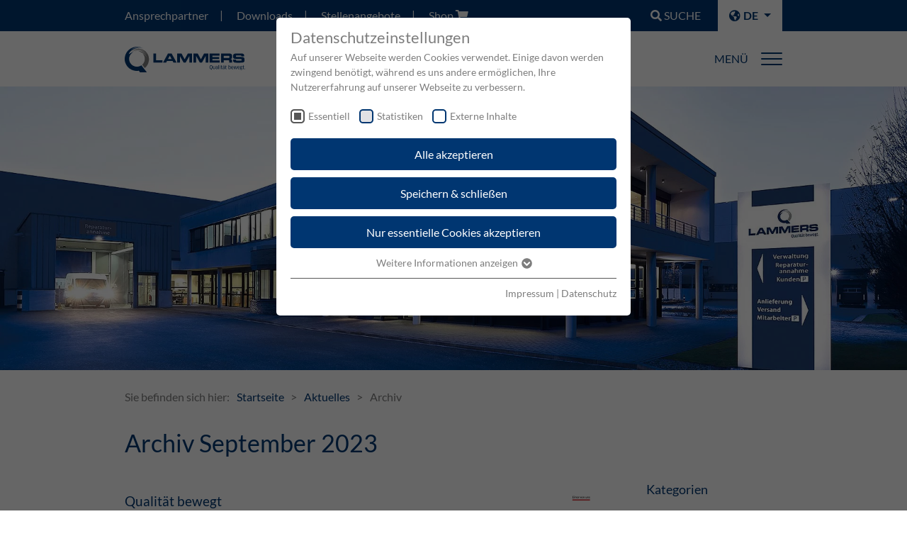

--- FILE ---
content_type: text/html; charset=utf-8
request_url: https://www.lammers.de/aktuelles/archiv?tx_news_pi1%5Bcontroller%5D=News&tx_news_pi1%5BoverwriteDemand%5D%5Bmonth%5D=09&tx_news_pi1%5BoverwriteDemand%5D%5Byear%5D=2023&cHash=1ef5d95486a64ad9f72957d5b37eeb6d
body_size: 15815
content:
<!DOCTYPE html> <html lang="de"> <head> <meta charset="utf-8"> <!-- Realized by Cows Online, Rheine. This website is powered by TYPO3 - inspiring people to share! TYPO3 is a free open source Content Management Framework initially created by Kasper Skaarhoj and licensed under GNU/GPL. TYPO3 is copyright 1998-2026 of Kasper Skaarhoj. Extensions are copyright of their respective owners. Information and contribution at https://typo3.org/ --> <base href="https://www.lammers.de/"> <title>Archiv | Clemens Lammers</title> <meta name="generator" content="TYPO3 CMS"> <meta name="viewport" content="width=device-width, initial-scale=1"> <meta name="application-name" content="Clemens Lammers"> <meta name="robots" content="max-snippet:-1, max-image-preview:large, max-video-preview:-1"> <meta property="og:type" content="website"> <meta property="og:site_name" content="Clemens Lammers"> <meta property="og:image" content="https://www.lammers.de/fileadmin/co_theme/Default/Media/og-image.jpg"> <meta name="twitter:card" content="summary"> <meta name="apple-mobile-web-app-title" content="Clemens Lammers"> <link rel="stylesheet" href="https://www.lammers.de/typo3temp/assets/compressed/merged-cd0cc2d861171bf748061003d9f3a133-min.css?1769601720" media="all"> <link rel="apple-touch-icon" sizes="180x180" href="/typo3conf/ext/co_theme/Resources/Public/Theme/Default/Shortcuts/apple-touch-icon.png"> <link rel="icon" type="image/png" sizes="32x32" href="/typo3conf/ext/co_theme/Resources/Public/Theme/Default/Shortcuts/favicon-32x32.png"> <link rel="icon" type="image/png" sizes="16x16" href="/typo3conf/ext/co_theme/Resources/Public/Theme/Default/Shortcuts/favicon-16x16.png"> <link rel="manifest" href="/typo3conf/ext/co_theme/Resources/Public/Theme/Default/Shortcuts/site.webmanifest"> <link rel="mask-icon" href="/typo3conf/ext/co_theme/Resources/Public/Theme/Default/Shortcuts/safari-pinned-tab.svg" color="#003671"> <link rel="shortcut icon" href="/typo3conf/ext/co_theme/Resources/Public/Theme/Default/Shortcuts/favicon.ico"> <meta name="msapplication-TileColor" content="#ffffff"> <meta name="msapplication-config" content="/typo3conf/ext/co_theme/Resources/Public/Theme/Default/Shortcuts/browserconfig.xml"> <meta name="theme-color" content="#003671"><link rel="preload" as="style" href="https://www.lammers.de/fileadmin/sg_cookie_optin/siteroot-1/cookieOptin.css?1758798159" media="all" crossorigin="anonymous"> <link rel="stylesheet" href="https://www.lammers.de/fileadmin/sg_cookie_optin/siteroot-1/cookieOptin.css?1758798159" media="all" crossorigin="anonymous"> <script id="cookieOptinData" type="application/json">{"cookieGroups":[{"groupName":"essential","label":"Essentiell","description":"Essentielle Cookies werden f\u00fcr grundlegende Funktionen der Webseite ben\u00f6tigt. Dadurch ist gew\u00e4hrleistet, dass die Webseite einwandfrei funktioniert.","required":true,"cookieData":[{"Name":"fe_typo_user \/ PHPSESSID","Provider":"TYPO3","Purpose":"Dieses Cookie ist ein Standard-Session-Cookie von TYPO3. Es speichert im Falle eines Benutzer-Logins die Session-ID. So kann der eingeloggte Benutzer wiedererkannt werden und es wird ihm Zugang zu gesch\u00fctzten Bereichen gew\u00e4hrt.","Lifetime":"1 Woche","index":0,"crdate":1582646149,"tstamp":1758798158,"pseudo":false},{"Name":"cookie_optin","Provider":"TYPO3","Purpose":"Enth\u00e4lt die gew\u00e4hlten Tracking-Optin-Einstellungen.","Lifetime":"1 Jahr","index":1,"crdate":1582646149,"tstamp":1758798158,"pseudo":false},{"Name":"popState","Provider":"TYPO3","Purpose":"\u00dcberpr\u00fcft, ob das Popup geschlossen wurde bzw. der CTA-Button geklickt wurde","Lifetime":"30 Minuten","index":2,"crdate":1582646149,"tstamp":1758798158,"pseudo":false}],"scriptData":[],"loadingHTML":"","loadingJavaScript":""},{"groupName":"gtm-1","label":"Statistiken","description":"Diese Gruppe beinhaltet alle Skripte f\u00fcr analytisches Tracking und zugeh\u00f6rige Cookies. Es hilft uns die Nutzererfahrung der Website zu verbessern.","googleService":3,"googleName":"analytics_storage, ad_storage, ad_personalization, ad_user_data","dependentGroups":"","dependentGroupTitles":"","required":false,"cookieData":[{"Name":"_ga","Provider":"Google Analytics","Purpose":"Dieses Cookie wird von Google Analytics installiert. Das Cookie wird verwendet, um Besucher-, Sitzungs- und Kampagnendaten zu berechnen und die Nutzung der Website f\u00fcr den Analysebericht der Website zu verfolgen. Die Cookies speichern Informationen anonym und weisen eine randoly generierte Nummer zu, um eindeutige Besucher zu identifizieren.","Lifetime":"2 Jahre","index":0,"crdate":1582646149,"tstamp":1758798158,"pseudo":false},{"Name":"_gid","Provider":"Google Analytics","Purpose":"Dieses Cookie wird von Google Analytics installiert. Das Cookie wird verwendet, um Informationen dar\u00fcber zu speichern, wie Besucher eine Website nutzen, und hilft bei der Erstellung eines Analyseberichts dar\u00fcber, wie es der Website geht. Die erhobenen Daten umfassen die Anzahl der Besucher, die Quelle, aus der sie stammen, und die Seiten in anonymisierter Form.","Lifetime":"1 Tag","index":1,"crdate":1582646149,"tstamp":1758798158,"pseudo":false},{"Name":"_dc_gtm_UA-138948999-1","Provider":"Google Tag Manager","Purpose":"Dieser Cookie identifiziert die Besucher nach Alter, Geschlecht oder Interessen und nutzt dazu den DoubleClick des Google Tag Manager, um die gezielte Anzeigenplatzierung zu vereinfachen.","Lifetime":"1 Minute","index":2,"crdate":1582646149,"tstamp":1758798158,"pseudo":false}],"scriptData":[{"title":"Google Tag Manager","script":"","html":"<!-- Google Tag Manager -->\r\n<script>(function(w,d,s,l,i){w[l]=w[l]||[];w[l].push({'gtm.start':\r\nnew Date().getTime(),event:'gtm.js'});var f=d.getElementsByTagName(s)[0],\r\nj=d.createElement(s),dl=l!='dataLayer'?'&l='+l:'';j.async=true;j.src=\r\n'https:\/\/www.googletagmanager.com\/gtm.js?id='+i+dl;f.parentNode.insertBefore(j,f);\r\n})(window,document,'script','dataLayer','GTM-WCCBNMK');<\/script>\r\n<!-- End Google Tag Manager -->\r\n<!-- Google Tag Manager (noscript) -->\r\n<noscript><iframe src=\"https:\/\/www.googletagmanager.com\/ns.html?id=GTM-WCCBNMK\"\r\nheight=\"0\" width=\"0\" style=\"display:none;visibility:hidden\"><\/iframe><\/noscript>\r\n<!-- End Google Tag Manager (noscript) -->","index":0}],"loadingHTML":"<!-- Google Tag Manager -->\r\n<script>(function(w,d,s,l,i){w[l]=w[l]||[];w[l].push({'gtm.start':\r\nnew Date().getTime(),event:'gtm.js'});var f=d.getElementsByTagName(s)[0],\r\nj=d.createElement(s),dl=l!='dataLayer'?'&l='+l:'';j.async=true;j.src=\r\n'https:\/\/www.googletagmanager.com\/gtm.js?id='+i+dl;f.parentNode.insertBefore(j,f);\r\n})(window,document,'script','dataLayer','GTM-WCCBNMK');<\/script>\r\n<!-- End Google Tag Manager -->\r\n<!-- Google Tag Manager (noscript) -->\r\n<noscript><iframe src=\"https:\/\/www.googletagmanager.com\/ns.html?id=GTM-WCCBNMK\"\r\nheight=\"0\" width=\"0\" style=\"display:none;visibility:hidden\"><\/iframe><\/noscript>\r\n<!-- End Google Tag Manager (noscript) -->\n\n","loadingJavaScript":"","crdate":1582645933,"tstamp":1758798158},{"groupName":"iframes","label":"Externe Inhalte","description":"Wir verwenden auf unserer Website externe Inhalte, um Ihnen zus\u00e4tzliche Informationen anzubieten.","required":false,"cookieData":[]}],"cssData":{"color_box":"#FFFFFF","color_headline":"#373737","color_text":"#373737","color_confirmation_background":"#C9FFC9","color_confirmation_text":"#208A20","color_checkbox":"#003671","color_checkbox_required":"#A5A5A5","color_button_all":"#003671","color_button_all_hover":"#1d2261","color_button_all_text":"#FFFFFF","color_button_specific":"#A5A5A5","color_button_specific_hover":"#D7D7D7","color_button_specific_text":"#FFFFFF","color_button_essential":"#A5A5A5","color_button_essential_hover":"#D7D7D7","color_button_essential_text":"#FFFFFF","color_button_close":"#A5A5A5","color_button_close_hover":"#D7D7D7","color_button_close_text":"#FFFFFF","color_list":"#A5A5A5","color_list_text":"#FFFFFF","color_table":"#FFFFFF","color_Table_data_text":"#373737","color_table_header":"#F3F3F3","color_table_header_text":"#373737","color_full_box":"#143D59","color_full_headline":"#FFFFFF","color_full_text":"#FFFFFF","color_full_button_close":"#143D59","color_full_button_close_hover":"#143D59","color_full_button_close_text":"#FFFFFF","iframe_color_consent_box_background":"#D6D6D6","iframe_color_button_load_one":"#003671","iframe_color_button_load_one_hover":"#1d2261","iframe_color_button_load_one_text":"#FFFFFF","iframe_color_open_settings":"#373737","banner_color_box":"#DDDDDD","banner_color_text":"#373737","banner_color_link_text":"#373737","banner_color_button_settings":"#A5A5A5","banner_color_button_settings_hover":"#D7D7D7","banner_color_button_settings_text":"#FFFFFF","banner_color_button_accept_essential":"#575757","banner_color_button_accept_essential_hover":"#929292","banner_color_button_accept_essential_text":"#FFFFFF","banner_color_button_accept":"#003671","banner_color_button_accept_hover":"#1d2261","banner_color_button_accept_text":"#FFFFFF","color_fingerprint_image":"#FFFFFF","color_fingerprint_background":"#143D59"},"footerLinks":[{"url":"\/impressum?disableOptIn=1&cHash=4a1ff9dff8e1746f4e597f65ff0e5b2b","name":"Impressum","uid":20,"index":0},{"url":"\/datenschutz?disableOptIn=1&cHash=223b276d97ebb5fee9160e93abea3487","name":"Datenschutz","uid":21,"index":1}],"iFrameGroup":{"groupName":"iframes","label":"Externe Inhalte","description":"Wir verwenden auf unserer Website externe Inhalte, um Ihnen zus\u00e4tzliche Informationen anzubieten.","required":false,"cookieData":[]},"settings":{"banner_enable":false,"banner_force_min_width":0,"version":1,"banner_position":0,"banner_show_settings_button":true,"cookie_lifetime":365,"session_only_essential_cookies":false,"iframe_enabled":true,"minify_generated_data":true,"show_button_close":true,"activate_testing_mode":false,"disable_powered_by":true,"disable_for_this_language":false,"set_cookie_for_domain":"","save_history_webhook":"https:\/\/www.lammers.de\/?saveOptinHistory","cookiebanner_whitelist_regex":"","banner_show_again_interval":14,"identifier":1,"language":0,"render_assets_inline":false,"consider_do_not_track":false,"domains_to_delete_cookies_for":"","subdomain_support":false,"overwrite_baseurl":"","unified_cookie_name":true,"disable_usage_statistics":false,"fingerprint_position":1,"iframe_replacement_background_image":"","monochrome_enabled":false,"show_fingerprint":true,"disable_automatic_loading":false,"auto_action_for_bots":0},"textEntries":{"header":"Datenschutzeinstellungen","description":"Auf unserer Webseite werden Cookies verwendet. Einige davon werden zwingend ben\u00f6tigt, w\u00e4hrend es uns andere erm\u00f6glichen, Ihre Nutzererfahrung auf unserer Webseite zu verbessern.","accept_all_text":"Alle akzeptieren","accept_specific_text":"Speichern & schlie\u00dfen","accept_essential_text":"Nur essentielle Cookies akzeptieren","extend_box_link_text":"Weitere Informationen anzeigen","extend_box_link_text_close":"Weitere Informationen verstecken","extend_table_link_text":"Cookie-Informationen anzeigen","extend_table_link_text_close":"Cookie-Informationen verstecken","cookie_name_text":"Name","cookie_provider_text":"Anbieter","cookie_purpose_text":"Zweck","cookie_lifetime_text":"Laufzeit","iframe_button_allow_all_text":"Alle externen Inhalte erlauben","iframe_button_allow_one_text":"Einmalig erlauben","iframe_button_reject_text":"Nicht erlauben","iframe_button_load_one_text":"Externen Inhalt laden","iframe_open_settings_text":"Einstellungen anzeigen","iframe_button_load_one_description":"","banner_button_accept_text":"Akzeptieren","banner_button_accept_essential_text":"Ablehnen","banner_button_settings_text":"Einstellungen","banner_description":"Auf unserer Webseite werden Cookies verwendet. Einige davon werden zwingend ben\u00f6tigt, w\u00e4hrend es uns andere erm\u00f6glichen, Ihre Nutzererfahrung auf unserer Webseite zu verbessern.","save_confirmation_text":"Cookie-Einstellungen erfolgreich gespeichert","user_hash_text":"User-Hash","dependent_groups_text":"Abh\u00e4ngig von:"},"placeholders":{"iframe_consent_description":"<p class=\"sg-cookie-optin-box-flash-message\"><\/p>"},"mustacheData":{"template":{"template_html":"<!--googleoff: index-->\n<div data-nosnippet class=\"sg-cookie-optin-box\">\n\t{{#settings.show_button_close}}\n\t\t<span class=\"sg-cookie-optin-box-close-button\">\u2715<\/span>\n\t{{\/settings.show_button_close}}\n\n\t<strong class=\"sg-cookie-optin-box-header\">{{{textEntries.header}}}<\/strong>\n\t<p class=\"sg-cookie-optin-box-description\">{{{textEntries.description}}}<\/p>\n\n\t<ul class=\"sg-cookie-optin-box-cookie-list\">\n\t\t{{#cookieGroups}}\n\t\t\t<li class=\"sg-cookie-optin-box-cookie-list-item\">\n\t\t\t\t<label >\n\t\t\t\t\t<input class=\"sg-cookie-optin-checkbox\"\n\t\t\t\t\t type=\"checkbox\"\n\t\t\t\t\t name=\"cookies[]\"\n\t\t\t\t\t value=\"{{groupName}}\"\n\t\t\t\t\t {{#required}}checked=\"1\"{{\/required}}\n\t\t\t\t\t {{#required}}disabled=\"1\"{{\/required}}>\n\t\t\t\t\t<span class=\"sg-cookie-optin-checkbox-label\" role=\"checkbox\"\n\t\t\t\t\t\t {{#required}}aria-checked=\"true\"{{\/required}}\n\t\t\t\t\t\t {{^required}}aria-checked=\"false\"{{\/required}}>{{{label}}}<\/span>\n\t\t\t\t<\/label>\n\t\t\t<\/li>\n\t\t{{\/cookieGroups}}\n\t<\/ul>\n\n\t<div class=\"sg-cookie-optin-box-button\">\n\t\t<button class=\"sg-cookie-optin-box-button-accept-all\">{{{textEntries.accept_all_text}}}<\/button>\n\t\t<button class=\"sg-cookie-optin-box-button-accept-specific\">{{{textEntries.accept_specific_text}}}<\/button>\n\t\t<button class=\"sg-cookie-optin-box-button-accept-essential\">{{{textEntries.accept_essential_text}}}<\/button>\n\t<\/div>\n\n\t<ul class=\"sg-cookie-optin-box-cookie-detail-list\" aria-hidden=\"true\">\n\t\t{{#cookieGroups}}\n\t\t\t<li class=\"sg-cookie-optin-box-cookie-detail-list-item\">\n\t\t\t\t<strong class=\"sg-cookie-optin-box-cookie-detail-header\">{{{label}}}<\/strong>\n\t\t\t\t<p class=\"sg-cookie-optin-box-cookie-detail-description\">{{{description}}}<\/p>\n\t\t\t\t{{#dependentGroups}}\n\t\t\t\t<div class=\"sg-cookie-optin-dependent-groups\">{{{textEntries.dependent_groups_text}}} {{dependentGroupTitles}}<\/div>\n\t\t\t\t{{\/dependentGroups}}\n\n\t\t\t\t<div class=\"sg-cookie-optin-box-cookie-detail-sublist\" aria-hidden=\"true\">\n\t\t\t\t\t<table>\n\t\t\t\t\t\t<tbody>\n\t\t\t\t\t\t\t{{#cookieData}}\n\t\t\t\t\t\t\t\t{{^pseudo}}\n\t\t\t\t\t\t\t\t\t{{#index}}<tr class=\"divider\"><td colspan=\"2\">&nbsp;<\/td><\/tr>{{\/index}}\n\t\t\t\t\t\t\t\t\t<tr>\n\t\t\t\t\t\t\t\t\t\t<th>{{{textEntries.cookie_name_text}}}<\/th>\n\t\t\t\t\t\t\t\t\t\t<td>{{{Name}}}<\/td>\n\t\t\t\t\t\t\t\t\t<\/tr>\n\t\t\t\t\t\t\t\t\t<tr>\n\t\t\t\t\t\t\t\t\t\t<th>{{{textEntries.cookie_provider_text}}}<\/th>\n\t\t\t\t\t\t\t\t\t\t<td>{{{Provider}}}<\/td>\n\t\t\t\t\t\t\t\t\t<\/tr>\n\t\t\t\t\t\t\t\t\t<tr>\n\t\t\t\t\t\t\t\t\t\t<th>{{{textEntries.cookie_lifetime_text}}}<\/th>\n\t\t\t\t\t\t\t\t\t\t<td>{{{Lifetime}}}<\/td>\n\t\t\t\t\t\t\t\t\t<\/tr>\n\t\t\t\t\t\t\t\t\t<tr>\n\t\t\t\t\t\t\t\t\t\t<th>{{{textEntries.cookie_purpose_text}}}<\/th>\n\t\t\t\t\t\t\t\t\t\t<td class=\"sg-cookie-optin-box-table-reason\">{{{Purpose}}}<\/td>\n\t\t\t\t\t\t\t\t\t<\/tr>\n\t\t\t\t\t\t\t\t{{\/pseudo}}\n\t\t\t\t\t\t\t{{\/cookieData}}\n\t\t\t\t\t\t<\/tbody>\n\t\t\t\t\t<\/table>\n\t\t\t\t<\/div>\n\n\t\t\t\t{{#cookieData}}\n\t\t\t\t\t{{^index}}<a role=\"button\" class=\"sg-cookie-optin-box-sublist-open-more-link\" href=\"#\">{{{textEntries.extend_table_link_text}}}\n\t\t\t\t\t\t<span>\n\t\t\t\t\t\t\t<svg class=\"sg-cookie-optin-box-sublist-open-more-symbol\" fill='currentColor' xmlns='http:\/\/www.w3.org\/2000\/svg'\n\t\t\t\t\t\t\t\t viewBox='0 0 512 512'>\n\t\t\t\t\t\t\t\t<path d='M504 256c0 137-111 248-248 248S8 393 8 256 119 8 256 8s248 111 248 248zM273 369.9l135.5-135.5c9.4-9.4 9.4-24.6 0-33.9l-17-17c-9.4-9.4-24.6-9.4-33.9 0L256 285.1 154.4 183.5c-9.4-9.4-24.6-9.4-33.9 0l-17 17c-9.4 9.4-9.4 24.6 0 33.9L239 369.9c9.4 9.4 24.6 9.4 34 0z'\/>\n\t\t\t\t\t\t\t<\/svg>\n\t\t\t\t\t\t<\/span>\n\t\t\t\t\t<\/a>{{\/index}}\n\t\t\t\t{{\/cookieData}}\n\t\t\t<\/li>\n\t\t{{\/cookieGroups}}\n\t<\/ul>\n\n\t<div class=\"sg-cookie-optin-box-open-more\">\n\t\t<a class=\"sg-cookie-optin-box-open-more-link\" href=\"#\">{{{textEntries.extend_box_link_text}}}\n\t\t\t<span>\n\t\t\t\t<svg class=\"sg-cookie-optin-box-sublist-open-more-symbol\" fill='currentColor' xmlns='http:\/\/www.w3.org\/2000\/svg'\n\t\t\t\t\t viewBox='0 0 512 512'>\n\t\t\t\t\t<path d='M504 256c0 137-111 248-248 248S8 393 8 256 119 8 256 8s248 111 248 248zM273 369.9l135.5-135.5c9.4-9.4 9.4-24.6 0-33.9l-17-17c-9.4-9.4-24.6-9.4-33.9 0L256 285.1 154.4 183.5c-9.4-9.4-24.6-9.4-33.9 0l-17 17c-9.4 9.4-9.4 24.6 0 33.9L239 369.9c9.4 9.4 24.6 9.4 34 0z'\/>\n\t\t\t\t<\/svg>\n\t\t\t<\/span>\n\t\t<\/a>\n\t<\/div>\n\n\t<div class=\"sg-cookie-optin-box-footer\">\n\t\t<div class=\"sg-cookie-optin-box-copyright\">\n\t\t\t<a class=\"sg-cookie-optin-box-copyright-link{{#settings.disable_powered_by}} sg-cookie-optin-box-copyright-link-hidden{{\/settings.disable_powered_by}}\"\n\t\t\t href=\"https:\/\/www.sgalinski.de\/typo3-produkte-webentwicklung\/sgalinski-cookie-optin\/\"\n\t\t\t rel=\"noopener\"\n\t\t\t target=\"_blank\">\n\t\t\t\tPowered by<br>sgalinski Cookie Consent\n\t\t\t<\/a>\n\t\t<\/div>\n\n\t\t<div class=\"sg-cookie-optin-box-footer-links\">\n\t\t\t{{#footerLinks}}\n\t\t\t\t{{#index}}\n\t\t\t\t\t<span class=\"sg-cookie-optin-box-footer-divider\"> | <\/span>\n\t\t\t\t{{\/index}}\n\n\t\t\t\t<a class=\"sg-cookie-optin-box-footer-link\" href=\"{{url}}\" target=\"_blank\">{{{name}}}<\/a>\n\t\t\t{{\/footerLinks}}\n\t\t<\/div>\n\n\t\t<div class=\"sg-cookie-optin-box-footer-user-hash-container\">\n\t\t\t{{{textEntries.user_hash_text}}}: <span class=\"sg-cookie-optin-box-footer-user-hash\"><\/span>\n\t\t<\/div>\n\t<\/div>\n<\/div>\n<!--googleon: index-->\n","template_overwritten":0,"template_selection":0,"markup":"<!--googleoff: index-->\n<div data-nosnippet class=\"sg-cookie-optin-box\">\n\t\t<span class=\"sg-cookie-optin-box-close-button\">\u2715<\/span>\n\n\t<strong class=\"sg-cookie-optin-box-header\">Datenschutzeinstellungen<\/strong>\n\t<p class=\"sg-cookie-optin-box-description\">Auf unserer Webseite werden Cookies verwendet. Einige davon werden zwingend ben\u00f6tigt, w\u00e4hrend es uns andere erm\u00f6glichen, Ihre Nutzererfahrung auf unserer Webseite zu verbessern.<\/p>\n\n\t<ul class=\"sg-cookie-optin-box-cookie-list\">\n\t\t\t<li class=\"sg-cookie-optin-box-cookie-list-item\">\n\t\t\t\t<label >\n\t\t\t\t\t<input class=\"sg-cookie-optin-checkbox\"\n\t\t\t\t\t type=\"checkbox\"\n\t\t\t\t\t name=\"cookies[]\"\n\t\t\t\t\t value=\"essential\"\n\t\t\t\t\t checked=\"1\"\n\t\t\t\t\t disabled=\"1\">\n\t\t\t\t\t<span class=\"sg-cookie-optin-checkbox-label\" role=\"checkbox\"\n\t\t\t\t\t\t aria-checked=\"true\"\n\t\t\t\t\t\t >Essentiell<\/span>\n\t\t\t\t<\/label>\n\t\t\t<\/li>\n\t\t\t<li class=\"sg-cookie-optin-box-cookie-list-item\">\n\t\t\t\t<label >\n\t\t\t\t\t<input class=\"sg-cookie-optin-checkbox\"\n\t\t\t\t\t type=\"checkbox\"\n\t\t\t\t\t name=\"cookies[]\"\n\t\t\t\t\t value=\"gtm-1\"\n\t\t\t\t\t \n\t\t\t\t\t >\n\t\t\t\t\t<span class=\"sg-cookie-optin-checkbox-label\" role=\"checkbox\"\n\t\t\t\t\t\t \n\t\t\t\t\t\t aria-checked=\"false\">Statistiken<\/span>\n\t\t\t\t<\/label>\n\t\t\t<\/li>\n\t\t\t<li class=\"sg-cookie-optin-box-cookie-list-item\">\n\t\t\t\t<label >\n\t\t\t\t\t<input class=\"sg-cookie-optin-checkbox\"\n\t\t\t\t\t type=\"checkbox\"\n\t\t\t\t\t name=\"cookies[]\"\n\t\t\t\t\t value=\"iframes\"\n\t\t\t\t\t \n\t\t\t\t\t >\n\t\t\t\t\t<span class=\"sg-cookie-optin-checkbox-label\" role=\"checkbox\"\n\t\t\t\t\t\t \n\t\t\t\t\t\t aria-checked=\"false\">Externe Inhalte<\/span>\n\t\t\t\t<\/label>\n\t\t\t<\/li>\n\t<\/ul>\n\n\t<div class=\"sg-cookie-optin-box-button\">\n\t\t<button class=\"sg-cookie-optin-box-button-accept-all\">Alle akzeptieren<\/button>\n\t\t<button class=\"sg-cookie-optin-box-button-accept-specific\">Speichern & schlie\u00dfen<\/button>\n\t\t<button class=\"sg-cookie-optin-box-button-accept-essential\">Nur essentielle Cookies akzeptieren<\/button>\n\t<\/div>\n\n\t<ul class=\"sg-cookie-optin-box-cookie-detail-list\" aria-hidden=\"true\">\n\t\t\t<li class=\"sg-cookie-optin-box-cookie-detail-list-item\">\n\t\t\t\t<strong class=\"sg-cookie-optin-box-cookie-detail-header\">Essentiell<\/strong>\n\t\t\t\t<p class=\"sg-cookie-optin-box-cookie-detail-description\">Essentielle Cookies werden f\u00fcr grundlegende Funktionen der Webseite ben\u00f6tigt. Dadurch ist gew\u00e4hrleistet, dass die Webseite einwandfrei funktioniert.<\/p>\n\n\t\t\t\t<div class=\"sg-cookie-optin-box-cookie-detail-sublist\" aria-hidden=\"true\">\n\t\t\t\t\t<table>\n\t\t\t\t\t\t<tbody>\n\t\t\t\t\t\t\t\t\t\n\t\t\t\t\t\t\t\t\t<tr>\n\t\t\t\t\t\t\t\t\t\t<th>Name<\/th>\n\t\t\t\t\t\t\t\t\t\t<td>fe_typo_user \/ PHPSESSID<\/td>\n\t\t\t\t\t\t\t\t\t<\/tr>\n\t\t\t\t\t\t\t\t\t<tr>\n\t\t\t\t\t\t\t\t\t\t<th>Anbieter<\/th>\n\t\t\t\t\t\t\t\t\t\t<td>TYPO3<\/td>\n\t\t\t\t\t\t\t\t\t<\/tr>\n\t\t\t\t\t\t\t\t\t<tr>\n\t\t\t\t\t\t\t\t\t\t<th>Laufzeit<\/th>\n\t\t\t\t\t\t\t\t\t\t<td>1 Woche<\/td>\n\t\t\t\t\t\t\t\t\t<\/tr>\n\t\t\t\t\t\t\t\t\t<tr>\n\t\t\t\t\t\t\t\t\t\t<th>Zweck<\/th>\n\t\t\t\t\t\t\t\t\t\t<td class=\"sg-cookie-optin-box-table-reason\">Dieses Cookie ist ein Standard-Session-Cookie von TYPO3. Es speichert im Falle eines Benutzer-Logins die Session-ID. So kann der eingeloggte Benutzer wiedererkannt werden und es wird ihm Zugang zu gesch\u00fctzten Bereichen gew\u00e4hrt.<\/td>\n\t\t\t\t\t\t\t\t\t<\/tr>\n\t\t\t\t\t\t\t\t\t<tr class=\"divider\"><td colspan=\"2\">&nbsp;<\/td><\/tr>\n\t\t\t\t\t\t\t\t\t<tr>\n\t\t\t\t\t\t\t\t\t\t<th>Name<\/th>\n\t\t\t\t\t\t\t\t\t\t<td>cookie_optin<\/td>\n\t\t\t\t\t\t\t\t\t<\/tr>\n\t\t\t\t\t\t\t\t\t<tr>\n\t\t\t\t\t\t\t\t\t\t<th>Anbieter<\/th>\n\t\t\t\t\t\t\t\t\t\t<td>TYPO3<\/td>\n\t\t\t\t\t\t\t\t\t<\/tr>\n\t\t\t\t\t\t\t\t\t<tr>\n\t\t\t\t\t\t\t\t\t\t<th>Laufzeit<\/th>\n\t\t\t\t\t\t\t\t\t\t<td>1 Jahr<\/td>\n\t\t\t\t\t\t\t\t\t<\/tr>\n\t\t\t\t\t\t\t\t\t<tr>\n\t\t\t\t\t\t\t\t\t\t<th>Zweck<\/th>\n\t\t\t\t\t\t\t\t\t\t<td class=\"sg-cookie-optin-box-table-reason\">Enth\u00e4lt die gew\u00e4hlten Tracking-Optin-Einstellungen.<\/td>\n\t\t\t\t\t\t\t\t\t<\/tr>\n\t\t\t\t\t\t\t\t\t<tr class=\"divider\"><td colspan=\"2\">&nbsp;<\/td><\/tr>\n\t\t\t\t\t\t\t\t\t<tr>\n\t\t\t\t\t\t\t\t\t\t<th>Name<\/th>\n\t\t\t\t\t\t\t\t\t\t<td>popState<\/td>\n\t\t\t\t\t\t\t\t\t<\/tr>\n\t\t\t\t\t\t\t\t\t<tr>\n\t\t\t\t\t\t\t\t\t\t<th>Anbieter<\/th>\n\t\t\t\t\t\t\t\t\t\t<td>TYPO3<\/td>\n\t\t\t\t\t\t\t\t\t<\/tr>\n\t\t\t\t\t\t\t\t\t<tr>\n\t\t\t\t\t\t\t\t\t\t<th>Laufzeit<\/th>\n\t\t\t\t\t\t\t\t\t\t<td>30 Minuten<\/td>\n\t\t\t\t\t\t\t\t\t<\/tr>\n\t\t\t\t\t\t\t\t\t<tr>\n\t\t\t\t\t\t\t\t\t\t<th>Zweck<\/th>\n\t\t\t\t\t\t\t\t\t\t<td class=\"sg-cookie-optin-box-table-reason\">\u00dcberpr\u00fcft, ob das Popup geschlossen wurde bzw. der CTA-Button geklickt wurde<\/td>\n\t\t\t\t\t\t\t\t\t<\/tr>\n\t\t\t\t\t\t<\/tbody>\n\t\t\t\t\t<\/table>\n\t\t\t\t<\/div>\n\n\t\t\t\t\t<a role=\"button\" class=\"sg-cookie-optin-box-sublist-open-more-link\" href=\"#\">Cookie-Informationen anzeigen\n\t\t\t\t\t\t<span>\n\t\t\t\t\t\t\t<svg class=\"sg-cookie-optin-box-sublist-open-more-symbol\" fill='currentColor' xmlns='http:\/\/www.w3.org\/2000\/svg'\n\t\t\t\t\t\t\t\t viewBox='0 0 512 512'>\n\t\t\t\t\t\t\t\t<path d='M504 256c0 137-111 248-248 248S8 393 8 256 119 8 256 8s248 111 248 248zM273 369.9l135.5-135.5c9.4-9.4 9.4-24.6 0-33.9l-17-17c-9.4-9.4-24.6-9.4-33.9 0L256 285.1 154.4 183.5c-9.4-9.4-24.6-9.4-33.9 0l-17 17c-9.4 9.4-9.4 24.6 0 33.9L239 369.9c9.4 9.4 24.6 9.4 34 0z'\/>\n\t\t\t\t\t\t\t<\/svg>\n\t\t\t\t\t\t<\/span>\n\t\t\t\t\t<\/a>\n\t\t\t\t\t\n\t\t\t\t\t\n\t\t\t<\/li>\n\t\t\t<li class=\"sg-cookie-optin-box-cookie-detail-list-item\">\n\t\t\t\t<strong class=\"sg-cookie-optin-box-cookie-detail-header\">Statistiken<\/strong>\n\t\t\t\t<p class=\"sg-cookie-optin-box-cookie-detail-description\">Diese Gruppe beinhaltet alle Skripte f\u00fcr analytisches Tracking und zugeh\u00f6rige Cookies. Es hilft uns die Nutzererfahrung der Website zu verbessern.<\/p>\n\n\t\t\t\t<div class=\"sg-cookie-optin-box-cookie-detail-sublist\" aria-hidden=\"true\">\n\t\t\t\t\t<table>\n\t\t\t\t\t\t<tbody>\n\t\t\t\t\t\t\t\t\t\n\t\t\t\t\t\t\t\t\t<tr>\n\t\t\t\t\t\t\t\t\t\t<th>Name<\/th>\n\t\t\t\t\t\t\t\t\t\t<td>_ga<\/td>\n\t\t\t\t\t\t\t\t\t<\/tr>\n\t\t\t\t\t\t\t\t\t<tr>\n\t\t\t\t\t\t\t\t\t\t<th>Anbieter<\/th>\n\t\t\t\t\t\t\t\t\t\t<td>Google Analytics<\/td>\n\t\t\t\t\t\t\t\t\t<\/tr>\n\t\t\t\t\t\t\t\t\t<tr>\n\t\t\t\t\t\t\t\t\t\t<th>Laufzeit<\/th>\n\t\t\t\t\t\t\t\t\t\t<td>2 Jahre<\/td>\n\t\t\t\t\t\t\t\t\t<\/tr>\n\t\t\t\t\t\t\t\t\t<tr>\n\t\t\t\t\t\t\t\t\t\t<th>Zweck<\/th>\n\t\t\t\t\t\t\t\t\t\t<td class=\"sg-cookie-optin-box-table-reason\">Dieses Cookie wird von Google Analytics installiert. Das Cookie wird verwendet, um Besucher-, Sitzungs- und Kampagnendaten zu berechnen und die Nutzung der Website f\u00fcr den Analysebericht der Website zu verfolgen. Die Cookies speichern Informationen anonym und weisen eine randoly generierte Nummer zu, um eindeutige Besucher zu identifizieren.<\/td>\n\t\t\t\t\t\t\t\t\t<\/tr>\n\t\t\t\t\t\t\t\t\t<tr class=\"divider\"><td colspan=\"2\">&nbsp;<\/td><\/tr>\n\t\t\t\t\t\t\t\t\t<tr>\n\t\t\t\t\t\t\t\t\t\t<th>Name<\/th>\n\t\t\t\t\t\t\t\t\t\t<td>_gid<\/td>\n\t\t\t\t\t\t\t\t\t<\/tr>\n\t\t\t\t\t\t\t\t\t<tr>\n\t\t\t\t\t\t\t\t\t\t<th>Anbieter<\/th>\n\t\t\t\t\t\t\t\t\t\t<td>Google Analytics<\/td>\n\t\t\t\t\t\t\t\t\t<\/tr>\n\t\t\t\t\t\t\t\t\t<tr>\n\t\t\t\t\t\t\t\t\t\t<th>Laufzeit<\/th>\n\t\t\t\t\t\t\t\t\t\t<td>1 Tag<\/td>\n\t\t\t\t\t\t\t\t\t<\/tr>\n\t\t\t\t\t\t\t\t\t<tr>\n\t\t\t\t\t\t\t\t\t\t<th>Zweck<\/th>\n\t\t\t\t\t\t\t\t\t\t<td class=\"sg-cookie-optin-box-table-reason\">Dieses Cookie wird von Google Analytics installiert. Das Cookie wird verwendet, um Informationen dar\u00fcber zu speichern, wie Besucher eine Website nutzen, und hilft bei der Erstellung eines Analyseberichts dar\u00fcber, wie es der Website geht. Die erhobenen Daten umfassen die Anzahl der Besucher, die Quelle, aus der sie stammen, und die Seiten in anonymisierter Form.<\/td>\n\t\t\t\t\t\t\t\t\t<\/tr>\n\t\t\t\t\t\t\t\t\t<tr class=\"divider\"><td colspan=\"2\">&nbsp;<\/td><\/tr>\n\t\t\t\t\t\t\t\t\t<tr>\n\t\t\t\t\t\t\t\t\t\t<th>Name<\/th>\n\t\t\t\t\t\t\t\t\t\t<td>_dc_gtm_UA-138948999-1<\/td>\n\t\t\t\t\t\t\t\t\t<\/tr>\n\t\t\t\t\t\t\t\t\t<tr>\n\t\t\t\t\t\t\t\t\t\t<th>Anbieter<\/th>\n\t\t\t\t\t\t\t\t\t\t<td>Google Tag Manager<\/td>\n\t\t\t\t\t\t\t\t\t<\/tr>\n\t\t\t\t\t\t\t\t\t<tr>\n\t\t\t\t\t\t\t\t\t\t<th>Laufzeit<\/th>\n\t\t\t\t\t\t\t\t\t\t<td>1 Minute<\/td>\n\t\t\t\t\t\t\t\t\t<\/tr>\n\t\t\t\t\t\t\t\t\t<tr>\n\t\t\t\t\t\t\t\t\t\t<th>Zweck<\/th>\n\t\t\t\t\t\t\t\t\t\t<td class=\"sg-cookie-optin-box-table-reason\">Dieser Cookie identifiziert die Besucher nach Alter, Geschlecht oder Interessen und nutzt dazu den DoubleClick des Google Tag Manager, um die gezielte Anzeigenplatzierung zu vereinfachen.<\/td>\n\t\t\t\t\t\t\t\t\t<\/tr>\n\t\t\t\t\t\t<\/tbody>\n\t\t\t\t\t<\/table>\n\t\t\t\t<\/div>\n\n\t\t\t\t\t<a role=\"button\" class=\"sg-cookie-optin-box-sublist-open-more-link\" href=\"#\">Cookie-Informationen anzeigen\n\t\t\t\t\t\t<span>\n\t\t\t\t\t\t\t<svg class=\"sg-cookie-optin-box-sublist-open-more-symbol\" fill='currentColor' xmlns='http:\/\/www.w3.org\/2000\/svg'\n\t\t\t\t\t\t\t\t viewBox='0 0 512 512'>\n\t\t\t\t\t\t\t\t<path d='M504 256c0 137-111 248-248 248S8 393 8 256 119 8 256 8s248 111 248 248zM273 369.9l135.5-135.5c9.4-9.4 9.4-24.6 0-33.9l-17-17c-9.4-9.4-24.6-9.4-33.9 0L256 285.1 154.4 183.5c-9.4-9.4-24.6-9.4-33.9 0l-17 17c-9.4 9.4-9.4 24.6 0 33.9L239 369.9c9.4 9.4 24.6 9.4 34 0z'\/>\n\t\t\t\t\t\t\t<\/svg>\n\t\t\t\t\t\t<\/span>\n\t\t\t\t\t<\/a>\n\t\t\t\t\t\n\t\t\t\t\t\n\t\t\t<\/li>\n\t\t\t<li class=\"sg-cookie-optin-box-cookie-detail-list-item\">\n\t\t\t\t<strong class=\"sg-cookie-optin-box-cookie-detail-header\">Externe Inhalte<\/strong>\n\t\t\t\t<p class=\"sg-cookie-optin-box-cookie-detail-description\">Wir verwenden auf unserer Website externe Inhalte, um Ihnen zus\u00e4tzliche Informationen anzubieten.<\/p>\n\n\t\t\t\t<div class=\"sg-cookie-optin-box-cookie-detail-sublist\" aria-hidden=\"true\">\n\t\t\t\t\t<table>\n\t\t\t\t\t\t<tbody>\n\t\t\t\t\t\t<\/tbody>\n\t\t\t\t\t<\/table>\n\t\t\t\t<\/div>\n\n\t\t\t<\/li>\n\t<\/ul>\n\n\t<div class=\"sg-cookie-optin-box-open-more\">\n\t\t<a class=\"sg-cookie-optin-box-open-more-link\" href=\"#\">Weitere Informationen anzeigen\n\t\t\t<span>\n\t\t\t\t<svg class=\"sg-cookie-optin-box-sublist-open-more-symbol\" fill='currentColor' xmlns='http:\/\/www.w3.org\/2000\/svg'\n\t\t\t\t\t viewBox='0 0 512 512'>\n\t\t\t\t\t<path d='M504 256c0 137-111 248-248 248S8 393 8 256 119 8 256 8s248 111 248 248zM273 369.9l135.5-135.5c9.4-9.4 9.4-24.6 0-33.9l-17-17c-9.4-9.4-24.6-9.4-33.9 0L256 285.1 154.4 183.5c-9.4-9.4-24.6-9.4-33.9 0l-17 17c-9.4 9.4-9.4 24.6 0 33.9L239 369.9c9.4 9.4 24.6 9.4 34 0z'\/>\n\t\t\t\t<\/svg>\n\t\t\t<\/span>\n\t\t<\/a>\n\t<\/div>\n\n\t<div class=\"sg-cookie-optin-box-footer\">\n\t\t<div class=\"sg-cookie-optin-box-copyright\">\n\t\t\t<a class=\"sg-cookie-optin-box-copyright-link sg-cookie-optin-box-copyright-link-hidden\"\n\t\t\t href=\"https:\/\/www.sgalinski.de\/typo3-produkte-webentwicklung\/sgalinski-cookie-optin\/\"\n\t\t\t rel=\"noopener\"\n\t\t\t target=\"_blank\">\n\t\t\t\tPowered by<br>sgalinski Cookie Consent\n\t\t\t<\/a>\n\t\t<\/div>\n\n\t\t<div class=\"sg-cookie-optin-box-footer-links\">\n\n\t\t\t\t<a class=\"sg-cookie-optin-box-footer-link\" href=\"\/impressum?disableOptIn=1&amp;cHash=4a1ff9dff8e1746f4e597f65ff0e5b2b\" target=\"_blank\">Impressum<\/a>\n\t\t\t\t\t<span class=\"sg-cookie-optin-box-footer-divider\"> | <\/span>\n\n\t\t\t\t<a class=\"sg-cookie-optin-box-footer-link\" href=\"\/datenschutz?disableOptIn=1&amp;cHash=223b276d97ebb5fee9160e93abea3487\" target=\"_blank\">Datenschutz<\/a>\n\t\t<\/div>\n\n\t\t<div class=\"sg-cookie-optin-box-footer-user-hash-container\">\n\t\t\tUser-Hash: <span class=\"sg-cookie-optin-box-footer-user-hash\"><\/span>\n\t\t<\/div>\n\t<\/div>\n<\/div>\n<!--googleon: index-->\n"},"banner":{"banner_html":"<div class=\"sg-cookie-optin-banner {{^settings.banner_position}}sg-cookie-optin-banner-bottom{{\/settings.banner_position}}\">\n\t<div class=\"sg-cookie-optin-box\">\n\t\t<div class=\"sg-cookie-optin-banner-content\">\n\t\t\t<p class=\"sg-cookie-optin-banner-description\">\n\t\t\t\t{{{textEntries.banner_description}}}\n\n\t\t\t\t{{#footerLinks}}\n\t\t\t\t\t{{#index}}\n\t\t\t\t\t\t(\n\t\t\t\t\t{{\/index}}\n\t\t\t\t{{\/footerLinks}}\n\n\t\t\t\t{{#footerLinks}}\n\t\t\t\t\t{{#index}}\n\t\t\t\t\t\t<span class=\"sg-cookie-optin-box-footer-divider\"> | <\/span>\n\t\t\t\t\t{{\/index}}\n\n\t\t\t\t\t<a class=\"sg-cookie-optin-box-footer-link\" href=\"{{url}}\" target=\"_blank\">{{{name}}}<\/a>\n\t\t\t\t{{\/footerLinks}}\n\n\t\t\t\t{{#footerLinks}}\n\t\t\t\t\t{{#index}}\n\t\t\t\t\t\t)\n\t\t\t\t\t{{\/index}}\n\t\t\t\t{{\/footerLinks}}\n\t\t\t<\/p>\n\n\t\t\t<div class=\"sg-cookie-optin-banner-button\">\n\t\t\t\t{{#settings.banner_show_settings_button}}\n\t\t\t\t\t<button class=\"sg-cookie-optin-banner-button-settings\">{{{textEntries.banner_button_settings_text}}}<\/button>\n\t\t\t\t{{\/settings.banner_show_settings_button}}\n\n\t\t\t\t<button class=\"sg-cookie-optin-banner-button-accept-essential\">{{{textEntries.banner_button_accept_essential_text}}}<\/button>\n\t\t\t\t<button class=\"sg-cookie-optin-banner-button-accept\">{{{textEntries.banner_button_accept_text}}}<\/button>\n\t\t\t<\/div>\n\t\t<\/div>\n\t<\/div>\n<\/div>\n","banner_overwritten":0,"markup":"<div class=\"sg-cookie-optin-banner sg-cookie-optin-banner-bottom\">\n\t<div class=\"sg-cookie-optin-box\">\n\t\t<div class=\"sg-cookie-optin-banner-content\">\n\t\t\t<p class=\"sg-cookie-optin-banner-description\">\n\t\t\t\tAuf unserer Webseite werden Cookies verwendet. Einige davon werden zwingend ben\u00f6tigt, w\u00e4hrend es uns andere erm\u00f6glichen, Ihre Nutzererfahrung auf unserer Webseite zu verbessern.\n\n\t\t\t\t\t\t(\n\n\n\t\t\t\t\t<a class=\"sg-cookie-optin-box-footer-link\" href=\"\/impressum?disableOptIn=1&amp;cHash=4a1ff9dff8e1746f4e597f65ff0e5b2b\" target=\"_blank\">Impressum<\/a>\n\t\t\t\t\t\t<span class=\"sg-cookie-optin-box-footer-divider\"> | <\/span>\n\n\t\t\t\t\t<a class=\"sg-cookie-optin-box-footer-link\" href=\"\/datenschutz?disableOptIn=1&amp;cHash=223b276d97ebb5fee9160e93abea3487\" target=\"_blank\">Datenschutz<\/a>\n\n\t\t\t\t\t\t)\n\t\t\t<\/p>\n\n\t\t\t<div class=\"sg-cookie-optin-banner-button\">\n\t\t\t\t\t<button class=\"sg-cookie-optin-banner-button-settings\">Einstellungen<\/button>\n\n\t\t\t\t<button class=\"sg-cookie-optin-banner-button-accept-essential\">Ablehnen<\/button>\n\t\t\t\t<button class=\"sg-cookie-optin-banner-button-accept\">Akzeptieren<\/button>\n\t\t\t<\/div>\n\t\t<\/div>\n\t<\/div>\n<\/div>\n"},"iframe":{"iframe_html":"<div class=\"sg-cookie-optin-box\">\n\t{{#settings.show_button_close}}\n\t\t<span class=\"sg-cookie-optin-box-close-button\">\u2715<\/span>\n\t{{\/settings.show_button_close}}\n\n\t<strong class=\"sg-cookie-optin-box-header\">{{{iFrameGroup.label}}}<\/strong>\n\t<p class=\"sg-cookie-optin-box-description\">{{{iFrameGroup.description}}}<\/p>\n\n\t<div class=\"sg-cookie-optin-box-button\">\n\t\t<button class=\"sg-cookie-optin-box-button-accept-all\">{{{textEntries.iframe_button_allow_all_text}}}<\/button>\n\t\t<button class=\"sg-cookie-optin-box-button-accept-specific\">{{{textEntries.iframe_button_allow_one_text}}}<\/button>\n\t\t<button class=\"sg-cookie-optin-box-button-iframe-reject\">{{{textEntries.iframe_button_reject_text}}}<\/button>\n\t<\/div>\n\n\t{{{placeholders.iframe_consent_description}}}\n\n\t<div class=\"sg-cookie-optin-box-footer\">\n\t\t<div class=\"sg-cookie-optin-box-copyright\">\n\t\t\t<a class=\"sg-cookie-optin-box-copyright-link{{#settings.disable_powered_by}} sg-cookie-optin-box-copyright-link-hidden{{\/settings.disable_powered_by}}\"\n\t\t\t href=\"https:\/\/www.sgalinski.de\/typo3-produkte-webentwicklung\/sgalinski-cookie-optin\/\"\n\t\t\t rel=\"noopener\"\n\t\t\t target=\"_blank\">\n\t\t\t\tPowered by<br>sgalinski Cookie Consent\n\t\t\t<\/a>\n\t\t<\/div>\n\n\t\t<div class=\"sg-cookie-optin-box-footer-links\">\n\t\t\t{{#footerLinks}}\n\t\t\t{{#index}}\n\t\t\t<span class=\"sg-cookie-optin-box-footer-divider\"> | <\/span>\n\t\t\t{{\/index}}\n\t\t\t<a class=\"sg-cookie-optin-box-footer-link\" href=\"{{url}}\" target=\"_blank\">{{{name}}}<\/a>\n\t\t\t{{\/footerLinks}}\n\t\t<\/div>\n\t<\/div>\n<\/div>\n","iframe_overwritten":0,"markup":"<div class=\"sg-cookie-optin-box\">\n\t\t<span class=\"sg-cookie-optin-box-close-button\">\u2715<\/span>\n\n\t<strong class=\"sg-cookie-optin-box-header\">Externe Inhalte<\/strong>\n\t<p class=\"sg-cookie-optin-box-description\">Wir verwenden auf unserer Website externe Inhalte, um Ihnen zus\u00e4tzliche Informationen anzubieten.<\/p>\n\n\t<div class=\"sg-cookie-optin-box-button\">\n\t\t<button class=\"sg-cookie-optin-box-button-accept-all\">Alle externen Inhalte erlauben<\/button>\n\t\t<button class=\"sg-cookie-optin-box-button-accept-specific\">Einmalig erlauben<\/button>\n\t\t<button class=\"sg-cookie-optin-box-button-iframe-reject\">Nicht erlauben<\/button>\n\t<\/div>\n\n\t<p class=\"sg-cookie-optin-box-flash-message\"><\/p>\n\n\t<div class=\"sg-cookie-optin-box-footer\">\n\t\t<div class=\"sg-cookie-optin-box-copyright\">\n\t\t\t<a class=\"sg-cookie-optin-box-copyright-link sg-cookie-optin-box-copyright-link-hidden\"\n\t\t\t href=\"https:\/\/www.sgalinski.de\/typo3-produkte-webentwicklung\/sgalinski-cookie-optin\/\"\n\t\t\t rel=\"noopener\"\n\t\t\t target=\"_blank\">\n\t\t\t\tPowered by<br>sgalinski Cookie Consent\n\t\t\t<\/a>\n\t\t<\/div>\n\n\t\t<div class=\"sg-cookie-optin-box-footer-links\">\n\t\t\t<a class=\"sg-cookie-optin-box-footer-link\" href=\"\/impressum?disableOptIn=1&amp;cHash=4a1ff9dff8e1746f4e597f65ff0e5b2b\" target=\"_blank\">Impressum<\/a>\n\t\t\t<span class=\"sg-cookie-optin-box-footer-divider\"> | <\/span>\n\t\t\t<a class=\"sg-cookie-optin-box-footer-link\" href=\"\/datenschutz?disableOptIn=1&amp;cHash=223b276d97ebb5fee9160e93abea3487\" target=\"_blank\">Datenschutz<\/a>\n\t\t<\/div>\n\t<\/div>\n<\/div>\n"},"iframeReplacement":{"iframe_replacement_html":"<button class=\"sg-cookie-optin-iframe-consent-accept\">{{{textEntries.iframe_button_load_one_text}}}<\/button>\n{{{placeholders.iframe_consent_description}}}\n<a class=\"sg-cookie-optin-iframe-consent-link\">{{{textEntries.iframe_open_settings_text}}}<\/a>\n","iframe_replacement_overwritten":0,"markup":"<button class=\"sg-cookie-optin-iframe-consent-accept\">Externen Inhalt laden<\/button>\n<p class=\"sg-cookie-optin-box-flash-message\"><\/p>\n<a class=\"sg-cookie-optin-iframe-consent-link\">Einstellungen anzeigen<\/a>\n"},"iframeWhitelist":{"iframe_whitelist_regex":"","markup":""},"services":{"youtube":{"rendered":"<button class=\"sg-cookie-optin-iframe-consent-accept\">YouTube-Video laden<\/button>\r\n<div class=\"sg-cookie-optin-iframe-consent-message\">\r\n Mit dem Laden des Videos akzeptieren Sie die <a href=\"https:\/\/policies.google.com\/privacy\" target=\"_blank\" rel=\"nofollow noopener noreferrer\">Datenschutzerkl\u00e4rung<\/a> von YouTube.\r\n<\/div>\r\n<a class=\"sg-cookie-optin-iframe-consent-link\">Einstellungen anzeigen<\/a>","mustache":"<button class=\"sg-cookie-optin-iframe-consent-accept\">YouTube-Video laden<\/button>\r\n<div class=\"sg-cookie-optin-iframe-consent-message\">\r\n Mit dem Laden des Videos akzeptieren Sie die <a href=\"https:\/\/policies.google.com\/privacy\" target=\"_blank\" rel=\"nofollow noopener noreferrer\">Datenschutzerkl\u00e4rung<\/a> von YouTube.\r\n<\/div>\r\n<a class=\"sg-cookie-optin-iframe-consent-link\">{{{textEntries.iframe_open_settings_text}}}<\/a>","replacement_html_overwritten":1,"replacement_background_image":"","regex":"^https?:\\\/\\\/(?:www\\.)?(?:youtube\\.com|youtube\\-nocookie\\.com|youtu\\.be)"}}}}</script> <link rel="preload" as="script" href="https://www.lammers.de/fileadmin/sg_cookie_optin/siteroot-1/cookieOptin.js?1758798160" data-ignore="1" crossorigin="anonymous"> <script src="https://www.lammers.de/fileadmin/sg_cookie_optin/siteroot-1/cookieOptin.js?1758798160" data-ignore="1" crossorigin="anonymous"></script> <link rel="canonical" href="https://www.lammers.de/aktuelles/archiv"/> </head> <body id="p328"> <header id="header" class="sticky-top"> <div class="secondary-header bg-primary"> <div class="container"> <div class="row"> <div class="col-10"> <nav> <ul class="text-white list-unstyled social-header-menu d-flex justify-content-start align-items-center mb-0"><li class="list-inline-item"><a href="/ansprechpartner" class="nav-link" title="Ansprechpartner">Ansprechpartner</a></li><li class="list-inline-item"><a href="/downloads" class="nav-link" title="Downloads">Downloads</a></li><li class="list-inline-item"><a href="/stellenangebote" class="nav-link" title="Stellenangebote">Stellenangebote</a></li><li class="list-inline-item"><a href="http://www.my-lammers.com" target="_blank" class="nav-link" rel="noreferrer" title="Shop">Shop <i class="fas fa-shopping-cart"></i></a></li></ul> </nav> </div> <div class="col-2"> <nav> <ul class="text-white list-unstyled secondary-header-menu d-flex justify-content-end align-items-center mb-0"> <li class="list-inline-item"><a href="/suche" class="nav-link" title="Suche"><i class="fas fa-search"></i> Suche</a></li> <li class="list-inline-item languages dropdown"><button class="text-uppercase dropdown-toggle nav-link" type="button" id="languageMenuButton" data-toggle="dropdown" aria-haspopup="true" aria-expanded="false"><i class="fas fa-globe-americas text-primary"></i><span class="current-language-title px-1 font-weight-bold text-primary">DE</span></button><div class="dropdown-menu py-0 mt-0 border-0" aria-labelledby="languageMenuButton"><a class="lang-en dropdown-item nav-link" href="/en" hreflang="en-EN" title="HU"> EN </a><a class="lang-hu dropdown-item nav-link" href="/hu" hreflang="hu-HU" title="HU"> HU </a><a class="lang-pl dropdown-item nav-link" href="/pl" hreflang="pl-PL" title="PL"> PL </a><span class="lang-French notranslation nav-link text-dark">FR</span></div></li> </ul> </nav> </div> </div> </div> </div> <nav id="navigation" class="navbar navbar-light bg-white"> <div class="container d-flex"> <a href="/" title="Zur Startseite Clemens Lammers" class="navbar-brand"><img src="https://www.lammers.de/fileadmin/co_theme/Default/Media/Logos/logo.svg" width="345" height="75" class="logo" alt="Logo Clemens Lammers" ></a> <div class="hamburger-menu justify-content-end"> <button class="hamburger pr-0 navbar-toggler hamburger--spring" type="button" data-toggle="offcanvas" data-target="#navbarMain" aria-controls="navbarMain" aria-expanded="false" aria-label="Toggle navigation"> <span class="navbar-toggler-text text-uppercase d-none d-sm-inline">Menü</span><span class="navbar-toggler-icon hamburger-box"><span class="hamburger-inner"></span></span> </button> </div> <div id="navbarMain" class="offcanvas-collapse shadow navbar-collapse flex-column align-items-start"> <ul class="navbar-nav flex-grow-1"> <li class="nav-item"><a href="/" class="nav-link" title="Home"><span class="nav-link-text">Home</span></a></li><li class="nav-item dropdown dropdown-hover"><a href="/q4-geschaeftsbereiche" class="nav-link dropdown-toggle" aria-haspopup="true" aria-expanded="false" id="nav-item-221" title="Q4 Geschäftsbereiche"><span class="nav-link-text">Q4 Geschäftsbereiche</span></a><ul class="dropdown-menu submenu-1" aria-labelledby="nav-item-221"><a href="/q4-geschaeftsbereiche/antriebstechnik" class="dropdown-item" title="Antriebstechnik"><span class="nav-link-text">Antriebstechnik</span></a><a href="/q4-geschaeftsbereiche/sonderantriebe" class="dropdown-item" title="Sonderantriebe"><span class="nav-link-text">Sonderantriebe</span></a><a href="/q4-geschaeftsbereiche/service-instandhaltung" class="dropdown-item" title="Service &amp; Instandhaltung"><span class="nav-link-text">Service & Instandhaltung</span></a><a href="/q4-geschaeftsbereiche/diagnostik" class="dropdown-item" title="Diagnostik"><span class="nav-link-text">Diagnostik</span></a></ul></li><li class="nav-item dropdown dropdown-hover"><a href="/produkte" class="nav-link dropdown-toggle" aria-haspopup="true" aria-expanded="false" id="nav-item-222" title="Produkte"><span class="nav-link-text">Produkte</span></a><ul class="dropdown-menu submenu-1" aria-labelledby="nav-item-222"><a href="/produkte/niederspannungsmotoren" class="dropdown-item" title="Niederspannungsmotoren"><span class="nav-link-text">Niederspannungsmotoren</span></a><a href="/produkte/mittel-/hochspannungsmotoren" class="dropdown-item" title="Mittel-/Hochspannungsmotoren"><span class="nav-link-text">Mittel-/Hochspannungsmotoren</span></a><a href="/produkte/ip-23-motoren" class="dropdown-item" title="IP 23-Motoren"><span class="nav-link-text">IP 23-Motoren</span></a><a href="/produkte/explosionsgeschuetzte-motoren" class="dropdown-item" title="Explosionsgeschützte Motoren"><span class="nav-link-text">Explosionsgeschützte Motoren</span></a><a href="http://www.my-lammers.com/" target="_blank" class="dropdown-item" rel="noreferrer" title="Shop"><span class="nav-link-text">Shop <i class="fas fa-shopping-cart"></i></span></a></ul></li><li class="nav-item"><a href="/downloads" class="nav-link" title="Downloads"><span class="nav-link-text">Downloads</span></a></li><li class="nav-item dropdown dropdown-hover"><a href="/unternehmen" class="nav-link dropdown-toggle" aria-haspopup="true" aria-expanded="false" id="nav-item-225" title="Unternehmen"><span class="nav-link-text">Unternehmen</span></a><ul class="dropdown-menu submenu-1" aria-labelledby="nav-item-225"><a href="/unternehmen/nachhaltigkeit" class="dropdown-item" title="Nachhaltigkeit"><span class="nav-link-text">Nachhaltigkeit</span></a><a href="/unternehmen/soziale-verantwortung" class="dropdown-item" title="Soziale Verantwortung"><span class="nav-link-text">Soziale Verantwortung</span></a><a href="/unternehmen/historie" class="dropdown-item" title="Historie"><span class="nav-link-text">Historie</span></a></ul></li><li class="nav-item dropdown dropdown-hover"><a href="/stellenangebote" class="nav-link dropdown-toggle" aria-haspopup="true" aria-expanded="false" id="nav-item-242" title="Stellenangebote"><span class="nav-link-text">Stellenangebote</span></a><ul class="dropdown-menu submenu-1" aria-labelledby="nav-item-242"><a href="/stellenangebote/elektroniker-fuer-maschinen-und-antriebstechnik-m/w/d" class="dropdown-item" title="Elektroniker für Maschinen- und Antriebstechnik (m/w/d)"><span class="nav-link-text">Elektroniker für Maschinen- und Antriebstechnik (m/w/d)</span></a><a href="/stellenangebote/ausbildung-elektroniker-fuer-maschinen-und-antriebstechnik-m/w/d" class="dropdown-item" title="Ausbildung Elektroniker für Maschinen- und Antriebstechnik (m/w/d)"><span class="nav-link-text">Ausbildung Elektroniker für Maschinen- und Antriebstechnik (m/w/d)</span></a><a href="/stellenangebote/ausbildung-zum-industriekaufmann-m/w/d" class="dropdown-item" title="Ausbildung zum Industriekaufmann (m/w/d)"><span class="nav-link-text">Ausbildung zum Industriekaufmann (m/w/d)</span></a></ul></li><li class="nav-item"><a href="/kontakt" class="nav-link" title="Kontakt"><span class="nav-link-text">Kontakt</span></a></li><li class="nav-item"><a href="/ansprechpartner" class="nav-link" title="Ansprechpartner"><span class="nav-link-text">Ansprechpartner</span></a></li><li class="nav-item dropdown dropdown-hover"><a href="/neuigkeiten" class="nav-link dropdown-toggle" aria-haspopup="true" aria-expanded="false" id="nav-item-408" title="Neuigkeiten"><span class="nav-link-text">Neuigkeiten</span></a><ul class="dropdown-menu submenu-1" aria-labelledby="nav-item-408"><a href="/aktuelles" class="dropdown-item" title="Aktuelles"><span class="nav-link-text">Aktuelles</span></a><a href="/neuigkeiten/blog" class="dropdown-item" title="Blog"><span class="nav-link-text">Blog</span></a></ul></li> </ul> <div class="navbar-meta"> <div class="navbar-meta-top-row mb-4"> <ul class="nav"> <li class="social-link"> <a class="pr-4 py-2" href="https://www.facebook.com/Lammers.Elektromotoren" title="Zur Facebook-Seite von Lammers" target="_blank" rel="noopener"><i class="fab fa-facebook-f"></i></a> </li> <li class="social-link"> <a class="pr-4 py-2" href="https://www.instagram.com/lammers_elektromotoren" title="Zur Instagram-Seite von Lammers" target="_blank" rel="noopener"><i class="fab fa-instagram"></i></a> </li> <li class="social-link last-social-link"> <a class="pr-4 py-2" href="https://www.linkedin.com/company/clemens-lammers-gmbh" title="Zur LinkedIn-Seite von Lammers" target="_blank" rel="noopener"><i class="fab fa-linkedin-in"></i></a> </li> <li class="languages inline-languages d-none d-md-inline-block"><a class="lang-German lang-link active" href="aktuelles/archiv" hreflang="de-DE" title="DE"> DE </a></li><li class="languages inline-languages d-none d-md-inline-block"><a class="lang-en lang-link" href="/en" hreflang="en-EN" title="HU"> EN </a></li><li class="languages inline-languages d-none d-md-inline-block"><a class="lang-hu lang-link" href="/hu" hreflang="hu-HU" title="HU"> HU </a></li><li class="languages inline-languages d-none d-md-inline-block"><a class="lang-pl lang-link" href="/pl" hreflang="pl-PL" title="PL"> PL </a></li><li class="languages inline-languages d-none d-md-inline-block"><span class="lang-French notranslation lang-link text-dark">FR</span></li> </ul> </div> <div class="navbar-meta-bottom-row d-none d-md-block"> <div class="container"> <div class="row"> <div class="meta-menu-in-menu col-12 d-flex justify-content-center justify-content-lg-start"> <ul class="nav"> <li class="list-inline-item"><a href="/impressum" class="nav-link" title="Impressum">Impressum</a></li><li class="list-inline-item separator px-2 text-primary"><span class="nav-link px-0">&#124;</span></li><li class="list-inline-item"><a href="/datenschutz" class="nav-link" title="Datenschutz">Datenschutz</a></li><li class="list-inline-item separator px-2 text-primary"><span class="nav-link px-0">&#124;</span></li><li class="list-inline-item"><a href="/agb" class="nav-link" title="AGB">AGB</a></li><li class="list-inline-item separator px-2 text-primary"><span class="nav-link px-0">&#124;</span></li> </ul> </div> </div> </div> </div> </div> </div> </div> </nav> </header> <div id="slider"> <div id="c319" class="co-msk co-headslider frame frame-default frame-type-mask_co_headslider frame-layout-0 frame-background-none frame-no-backgroundimage frame-space-before-none frame-space-after-none"> <div class="title-image"> <div class="headslide"> <div class="image"> <picture> <source srcset="https://www.lammers.de/fileadmin/co_theme/Default/_processed_/2/a/csm_gebaeude_klein_f848adff99.jpg 1x, https://www.lammers.de/fileadmin/co_theme/Default/_processed_/2/a/csm_gebaeude_klein_68ba5305b1.jpg 2x" media="(min-width: 1000px)"/> <source srcset="https://www.lammers.de/fileadmin/co_theme/Default/_processed_/2/a/csm_gebaeude_klein_f848adff99.jpg" media="(min-width: 767px)"/> <source srcset="https://www.lammers.de/fileadmin/co_theme/Default/_processed_/2/a/csm_gebaeude_klein_f2c18710ea.jpg" media="(min-width: 480px)"/> <source srcset="https://www.lammers.de/fileadmin/co_theme/Default/_processed_/2/a/csm_gebaeude_klein_6573032f2b.jpg" media="(min-width: 0)"/> <img class="img-fluid w-100" src="https://www.lammers.de/fileadmin/co_theme/Default/_processed_/2/a/csm_gebaeude_klein_f848adff99.jpg" alt=""> </picture> </div> </div> </div> </div> </div> <main id="main" role="main"> <div class="breadcrumbs"> <nav id="breadcrumbs" class="container" aria-label="breadcrumb"> <ol class="breadcrumb" itemscope itemtype="http://schema.org/BreadcrumbList"> <li class="breadcrumb-prefix"><span>Sie befinden sich hier:</span></li> <li class="breadcrumb-item" itemprop="itemListElement" itemscope itemtype="http://schema.org/ListItem"><a href="/" itemprop="item" title="Startseite"><span itemprop="name">Startseite</span></a><meta itemprop="position" content="1"></li><li class="breadcrumb-item" itemprop="itemListElement" itemscope itemtype="http://schema.org/ListItem"><a href="/aktuelles" itemprop="item" title="Aktuelles"><span itemprop="name">Aktuelles</span></a><meta itemprop="position" content="2"></li><li class="breadcrumb-item active" itemprop="itemListElement" itemscope itemtype="http://schema.org/ListItem" aria-current="page"><span itemprop="name">Archiv</span><meta itemprop="position" content="3"></li> </ol> </nav> </div> <div class="container"> <div class="row"> <div class="col-12 section-blog-heading"> <div class="row"> <div class="grid-col col blog-heading-col pt-4"> </div> </div> </div> <div class="col-lg-9 col-xl-8 main-content-wrapper pl-0"> <!--TYPO3SEARCH_begin--> <section id="c1808" class="frame frame-default frame-space-before- frame-space-after- frame-layout-0 bg-center-center bg-cover"><div class="container"><div class="row frame frame-default frame-space-before- frame-space-after- frame-layout-0 0 geContent"><div class="grid-col col" > <div id="c1810" class="frame frame-default frame-type-news_pi1 frame-layout-0"> <div class="news"> <!--TYPO3SEARCH_end--> <h1 class="blog-archive-heading">Archiv September 2023 </h1> <div class="news-list-view" id="news-container-1810"> <div class="row news-list-item py-3"> <div class="col-md articletype-0" itemscope="itemscope" itemtype="http://schema.org/Article"> <h3 itemprop="headline"> <a title="Qualität bewegt" href="/aktuelles/artikel/qualitaet-bewegt"> Qualität bewegt </a> </h3> <div class="lead" itemprop="description"> <p>Kurz und prägnant ist dieses Motto des 1946 gegründeten Elektromaschinenbau-Unternehmens. Angefangen hat man damals – wie so viele in der Gründerzeit der Nachkriegsjahre – mit wenigen Mitarbeitern und im »Garagenformat«.<br> Wie sich Lammers…</p> </div> <div class="d-none d-md-block"> <a class="text-primary" title="Qualität bewegt" href="/aktuelles/artikel/qualitaet-bewegt"> weiterlesen </a> <div class="extra"> <span class="glyphicon glyphicon-calendar"> </span> <time itemprop="datePublished" datetime="2023-09-06"> 06.09.2023 </time> | <span class="glyphicon glyphicon-tags"> </span>&nbsp; <span class="label label-info">EMA</span> </div> </div> </div> <div class="col-md-4 col-xl-2"> <a title="Qualität bewegt" href="/aktuelles/artikel/qualitaet-bewegt"> <img class="img-fluid img-responsive" src="https://www.lammers.de/fileadmin/co_theme/Default/_processed_/0/e/csm_EMA_2023_9_Lammers_final_MD_928a928505.png" width="600" height="850" alt=""/> </a> <div class="d-md-none"> <a class="text-primary" title="Qualität bewegt" href="/aktuelles/artikel/qualitaet-bewegt"> weiterlesen </a> <div class="extra"> <span class="glyphicon glyphicon-calendar"> </span> <time itemprop="datePublished" datetime="2023-09-06"> 06.09.2023 </time> | <span class="glyphicon glyphicon-tags"> </span>&nbsp; <span class="label label-info">EMA</span> </div> </div> </div> </div> <hr> </div> <!--TYPO3SEARCH_begin--> </div> </div> </div></div></div></section> <!--TYPO3SEARCH_end--> </div> <div class="col-lg-3 col-xl-4 sidebar-wrapper"> <div class="container"> <div class="row"> <div class="col"> <div class="sidebar-content news-category-menu"><h4 class="sidebar-header">Kategorien</h4> <div class="news"> <ul class="category-list pl-3 list-unstyled"> <li> <a title="Quelle" href="/aktuelles/kategorie?tx_news_pi1%5BoverwriteDemand%5D%5Bcategories%5D=14&amp;cHash=1fceb0d1fef46bd498ee3ce3c668dd99">Quelle </a> <ul class="category-list pl-3 list-unstyled"> <li> <a title="ZVEH | Elektro- und Informationstechnische Handwerke" href="/aktuelles/kategorie?tx_news_pi1%5BoverwriteDemand%5D%5Bcategories%5D=38&amp;cHash=108d97eb3180c0cb24a8d79a3c8fbcf6">ZVEH | Elektro- und Informationstechnische Handwerke </a> </li> <li> <a title="EMA" href="/aktuelles/kategorie?tx_news_pi1%5BoverwriteDemand%5D%5Bcategories%5D=30&amp;cHash=e726b6f723978c8dc5805c6b80b3768d">EMA </a> </li> <li> <a title="Wochenblatt" href="/aktuelles/kategorie?tx_news_pi1%5BoverwriteDemand%5D%5Bcategories%5D=29&amp;cHash=df32a11e82ae42fc9c6e570c965db412">Wochenblatt </a> </li> <li> <a title="Allgemein" href="/aktuelles/kategorie?tx_news_pi1%5BoverwriteDemand%5D%5Bcategories%5D=28&amp;cHash=f4a0aedc603cd19653bfd39915fedc04">Allgemein </a> </li> <li> <a title="Radio RST" href="/aktuelles/kategorie?tx_news_pi1%5BoverwriteDemand%5D%5Bcategories%5D=27&amp;cHash=2d4842ce12aa1432843570ada203bc4b">Radio RST </a> </li> <li> <a title="MEMA Netzwerk" href="/aktuelles/kategorie?tx_news_pi1%5BoverwriteDemand%5D%5Bcategories%5D=26&amp;cHash=01c25980658b3b0d5be6dd3540502b41">MEMA Netzwerk </a> </li> <li> <a title="Kostensenkung durch Ressourceneffizienz" href="/aktuelles/kategorie?tx_news_pi1%5BoverwriteDemand%5D%5Bcategories%5D=25&amp;cHash=39f83dab2860fbb775df66a3b4e340b5">Kostensenkung durch Ressourceneffizienz </a> </li> <li> <a title="In|du|strie" href="/aktuelles/kategorie?tx_news_pi1%5BoverwriteDemand%5D%5Bcategories%5D=24&amp;cHash=887611b309e9c422d00dcc4467a1ce4d">In|du|strie </a> </li> <li> <a title="Münstersche Zeitung" href="/aktuelles/kategorie?tx_news_pi1%5BoverwriteDemand%5D%5Bcategories%5D=23&amp;cHash=ba338548dd1d763562f29cddc465df4a">Münstersche Zeitung </a> </li> <li> <a title="Rheiner EMS-Report" href="/aktuelles/kategorie?tx_news_pi1%5BoverwriteDemand%5D%5Bcategories%5D=22&amp;cHash=3860222d31ef529cffc1bd1000625389">Rheiner EMS-Report </a> </li> <li> <a title="Wirtschaft Münsterland" href="/aktuelles/kategorie?tx_news_pi1%5BoverwriteDemand%5D%5Bcategories%5D=21&amp;cHash=d7858b040f2338c2836ec443571d61d7">Wirtschaft Münsterland </a> </li> <li> <a title="Lokale Wirtschaft" href="/aktuelles/kategorie?tx_news_pi1%5BoverwriteDemand%5D%5Bcategories%5D=20&amp;cHash=4bd8a624f747b11f8d6ecf151a58bd98">Lokale Wirtschaft </a> </li> <li> <a title="EMA - Elektrische Maschinen" href="/aktuelles/kategorie?tx_news_pi1%5BoverwriteDemand%5D%5Bcategories%5D=19&amp;cHash=bbcab276c1608ca6329c1c1b94e636b6">EMA - Elektrische Maschinen </a> </li> <li> <a title="IMPULSE" href="/aktuelles/kategorie?tx_news_pi1%5BoverwriteDemand%5D%5Bcategories%5D=18&amp;cHash=cdd9020522238f70461ed20f4c44cde6">IMPULSE </a> </li> <li> <a title="Wirtschaftsspiegel der IHK" href="/aktuelles/kategorie?tx_news_pi1%5BoverwriteDemand%5D%5Bcategories%5D=17&amp;cHash=4bf7939c9edf67f415d88c98d1dd0d33">Wirtschaftsspiegel der IHK </a> </li> <li> <a title="Münsterländische Volkszeitung" href="/aktuelles/kategorie?tx_news_pi1%5BoverwriteDemand%5D%5Bcategories%5D=15&amp;cHash=2557d440df518ff083f7781853662067">Münsterländische Volkszeitung </a> </li> <li> <a title="Wirtschaft Aktuell" href="/aktuelles/kategorie?tx_news_pi1%5BoverwriteDemand%5D%5Bcategories%5D=16&amp;cHash=f578117705f2c3c62802986170e340ea">Wirtschaft Aktuell </a> </li> </ul> </li> <li> <a title="Neuigkeiten" href="/aktuelles/kategorie?tx_news_pi1%5BoverwriteDemand%5D%5Bcategories%5D=1&amp;cHash=d2ac841ad6776d1a7b7eef29a777b217">Neuigkeiten </a> </li> <li> <a title="Veranstaltungen" href="/aktuelles/kategorie?tx_news_pi1%5BoverwriteDemand%5D%5Bcategories%5D=13&amp;cHash=9bcc9afbe155fddc5de8f57f4bac53d7">Veranstaltungen </a> </li> </ul> </div> </div><div class="sidebar-content news-archive-menu"><h4 class="sidebar-header">Archiv</h4> <div class="news"> <ul class="nav nav-sidebar news-menu-view news-month-archive"> <li class="w-100"> <button class="archive-collapse-btn collapsed" type="button" data-toggle="collapse" data-target="#collapse-2026" aria-expanded="false" aria-controls="collapse-2026"> 2026 </button> <div class="collapse mb-2" id="collapse-2026"> <div> <a href="/aktuelles/archiv?tx_news_pi1%5Bcontroller%5D=News&amp;tx_news_pi1%5BoverwriteDemand%5D%5Bmonth%5D=01&amp;tx_news_pi1%5BoverwriteDemand%5D%5Byear%5D=2026&amp;cHash=6f05055b9652c38b066d5c582eaa7ac7"> Januar 2026 </a> </div> </div> </li> <li class="w-100"> <button class="archive-collapse-btn collapsed" type="button" data-toggle="collapse" data-target="#collapse-2025" aria-expanded="false" aria-controls="collapse-2025"> 2025 </button> <div class="collapse mb-2" id="collapse-2025"> <div> <a href="/aktuelles/archiv?tx_news_pi1%5Bcontroller%5D=News&amp;tx_news_pi1%5BoverwriteDemand%5D%5Bmonth%5D=12&amp;tx_news_pi1%5BoverwriteDemand%5D%5Byear%5D=2025&amp;cHash=883c473c0ae7f35d5c283181c430b948"> Dezember 2025 </a> </div> <div> <a href="/aktuelles/archiv?tx_news_pi1%5Bcontroller%5D=News&amp;tx_news_pi1%5BoverwriteDemand%5D%5Bmonth%5D=10&amp;tx_news_pi1%5BoverwriteDemand%5D%5Byear%5D=2025&amp;cHash=5ba54a24157d57cf761a7b14e29859be"> Oktober 2025 </a> </div> <div> <a href="/aktuelles/archiv?tx_news_pi1%5Bcontroller%5D=News&amp;tx_news_pi1%5BoverwriteDemand%5D%5Bmonth%5D=09&amp;tx_news_pi1%5BoverwriteDemand%5D%5Byear%5D=2025&amp;cHash=fced578b8c83fd315ef855147d9e23c7"> September 2025 </a> </div> <div> <a href="/aktuelles/archiv?tx_news_pi1%5Bcontroller%5D=News&amp;tx_news_pi1%5BoverwriteDemand%5D%5Bmonth%5D=08&amp;tx_news_pi1%5BoverwriteDemand%5D%5Byear%5D=2025&amp;cHash=27fc5811f3b5ec177e619d9a1cf7d880"> August 2025 </a> </div> <div> <a href="/aktuelles/archiv?tx_news_pi1%5Bcontroller%5D=News&amp;tx_news_pi1%5BoverwriteDemand%5D%5Bmonth%5D=02&amp;tx_news_pi1%5BoverwriteDemand%5D%5Byear%5D=2025&amp;cHash=6891abd27ceb3b341953b133ce418326"> Februar 2025 </a> </div> <div> <a href="/aktuelles/archiv?tx_news_pi1%5Bcontroller%5D=News&amp;tx_news_pi1%5BoverwriteDemand%5D%5Bmonth%5D=01&amp;tx_news_pi1%5BoverwriteDemand%5D%5Byear%5D=2025&amp;cHash=cc8b1ec399ec97f889d2ddae83ba6285"> Januar 2025 </a> </div> </div> </li> <li class="w-100"> <button class="archive-collapse-btn collapsed" type="button" data-toggle="collapse" data-target="#collapse-2024" aria-expanded="false" aria-controls="collapse-2024"> 2024 </button> <div class="collapse mb-2" id="collapse-2024"> <div> <a href="/aktuelles/archiv?tx_news_pi1%5Bcontroller%5D=News&amp;tx_news_pi1%5BoverwriteDemand%5D%5Bmonth%5D=12&amp;tx_news_pi1%5BoverwriteDemand%5D%5Byear%5D=2024&amp;cHash=038985a5bd87a55c691dac2e9dc46e51"> Dezember 2024 </a> </div> <div> <a href="/aktuelles/archiv?tx_news_pi1%5Bcontroller%5D=News&amp;tx_news_pi1%5BoverwriteDemand%5D%5Bmonth%5D=10&amp;tx_news_pi1%5BoverwriteDemand%5D%5Byear%5D=2024&amp;cHash=592a75570761bee826750bccdbd35bde"> Oktober 2024 </a> </div> </div> </li> <li class="w-100"> <button class="archive-collapse-btn collapsed" type="button" data-toggle="collapse" data-target="#collapse-2023" aria-expanded="false" aria-controls="collapse-2023"> 2023 </button> <div class="collapse mb-2" id="collapse-2023"> <div> <a href="/aktuelles/archiv?tx_news_pi1%5Bcontroller%5D=News&amp;tx_news_pi1%5BoverwriteDemand%5D%5Bmonth%5D=12&amp;tx_news_pi1%5BoverwriteDemand%5D%5Byear%5D=2023&amp;cHash=62112995d07069f3746755aa0cbaa8d1"> Dezember 2023 </a> </div> <div> <a href="/aktuelles/archiv?tx_news_pi1%5Bcontroller%5D=News&amp;tx_news_pi1%5BoverwriteDemand%5D%5Bmonth%5D=10&amp;tx_news_pi1%5BoverwriteDemand%5D%5Byear%5D=2023&amp;cHash=8c97474b934ab26e3b0f62c43022bcb1"> Oktober 2023 </a> </div> <div class="active"> <a href="/aktuelles/archiv?tx_news_pi1%5Bcontroller%5D=News&amp;tx_news_pi1%5BoverwriteDemand%5D%5Bmonth%5D=09&amp;tx_news_pi1%5BoverwriteDemand%5D%5Byear%5D=2023&amp;cHash=1ef5d95486a64ad9f72957d5b37eeb6d"> September 2023 </a> </div> <div> <a href="/aktuelles/archiv?tx_news_pi1%5Bcontroller%5D=News&amp;tx_news_pi1%5BoverwriteDemand%5D%5Bmonth%5D=04&amp;tx_news_pi1%5BoverwriteDemand%5D%5Byear%5D=2023&amp;cHash=a7756c14d849661dc7f42e30a2e61706"> April 2023 </a> </div> <div> <a href="/aktuelles/archiv?tx_news_pi1%5Bcontroller%5D=News&amp;tx_news_pi1%5BoverwriteDemand%5D%5Bmonth%5D=02&amp;tx_news_pi1%5BoverwriteDemand%5D%5Byear%5D=2023&amp;cHash=941e6ff1d3c3251a16284b551719a3c3"> Februar 2023 </a> </div> <div> <a href="/aktuelles/archiv?tx_news_pi1%5Bcontroller%5D=News&amp;tx_news_pi1%5BoverwriteDemand%5D%5Bmonth%5D=01&amp;tx_news_pi1%5BoverwriteDemand%5D%5Byear%5D=2023&amp;cHash=933a46c74a4686ce4330d64028872e4a"> Januar 2023 </a> </div> </div> </li> <li class="w-100"> <button class="archive-collapse-btn collapsed" type="button" data-toggle="collapse" data-target="#collapse-2022" aria-expanded="false" aria-controls="collapse-2022"> 2022 </button> <div class="collapse mb-2" id="collapse-2022"> <div> <a href="/aktuelles/archiv?tx_news_pi1%5Bcontroller%5D=News&amp;tx_news_pi1%5BoverwriteDemand%5D%5Bmonth%5D=10&amp;tx_news_pi1%5BoverwriteDemand%5D%5Byear%5D=2022&amp;cHash=fd5060ff12e7cd415ecd60bb248fb7cc"> Oktober 2022 </a> </div> <div> <a href="/aktuelles/archiv?tx_news_pi1%5Bcontroller%5D=News&amp;tx_news_pi1%5BoverwriteDemand%5D%5Bmonth%5D=07&amp;tx_news_pi1%5BoverwriteDemand%5D%5Byear%5D=2022&amp;cHash=41489d6fcdf28e5965aabcd165a1f193"> Juli 2022 </a> </div> <div> <a href="/aktuelles/archiv?tx_news_pi1%5Bcontroller%5D=News&amp;tx_news_pi1%5BoverwriteDemand%5D%5Bmonth%5D=05&amp;tx_news_pi1%5BoverwriteDemand%5D%5Byear%5D=2022&amp;cHash=697a03600925f136814a0c071fcc1afc"> Mai 2022 </a> </div> <div> <a href="/aktuelles/archiv?tx_news_pi1%5Bcontroller%5D=News&amp;tx_news_pi1%5BoverwriteDemand%5D%5Bmonth%5D=01&amp;tx_news_pi1%5BoverwriteDemand%5D%5Byear%5D=2022&amp;cHash=fefa184b924259fdae1a99900382e02f"> Januar 2022 </a> </div> </div> </li> <li class="w-100"> <button class="archive-collapse-btn collapsed" type="button" data-toggle="collapse" data-target="#collapse-2021" aria-expanded="false" aria-controls="collapse-2021"> 2021 </button> <div class="collapse mb-2" id="collapse-2021"> <div> <a href="/aktuelles/archiv?tx_news_pi1%5Bcontroller%5D=News&amp;tx_news_pi1%5BoverwriteDemand%5D%5Bmonth%5D=09&amp;tx_news_pi1%5BoverwriteDemand%5D%5Byear%5D=2021&amp;cHash=187e8d673818777c84286c75a893d2a2"> September 2021 </a> </div> <div> <a href="/aktuelles/archiv?tx_news_pi1%5Bcontroller%5D=News&amp;tx_news_pi1%5BoverwriteDemand%5D%5Bmonth%5D=07&amp;tx_news_pi1%5BoverwriteDemand%5D%5Byear%5D=2021&amp;cHash=8981864ff8d1a63f5ced76f870d91949"> Juli 2021 </a> </div> <div> <a href="/aktuelles/archiv?tx_news_pi1%5Bcontroller%5D=News&amp;tx_news_pi1%5BoverwriteDemand%5D%5Bmonth%5D=04&amp;tx_news_pi1%5BoverwriteDemand%5D%5Byear%5D=2021&amp;cHash=b2871f8dd10093118bd2c99e1e7490bc"> April 2021 </a> </div> </div> </li> <li class="w-100"> <button class="archive-collapse-btn collapsed" type="button" data-toggle="collapse" data-target="#collapse-2020" aria-expanded="false" aria-controls="collapse-2020"> 2020 </button> <div class="collapse mb-2" id="collapse-2020"> <div> <a href="/aktuelles/archiv?tx_news_pi1%5Bcontroller%5D=News&amp;tx_news_pi1%5BoverwriteDemand%5D%5Bmonth%5D=12&amp;tx_news_pi1%5BoverwriteDemand%5D%5Byear%5D=2020&amp;cHash=e8d73007886f2562f333136acfc07480"> Dezember 2020 </a> </div> <div> <a href="/aktuelles/archiv?tx_news_pi1%5Bcontroller%5D=News&amp;tx_news_pi1%5BoverwriteDemand%5D%5Bmonth%5D=09&amp;tx_news_pi1%5BoverwriteDemand%5D%5Byear%5D=2020&amp;cHash=c425ad4479c3c92a76a337890149cb7e"> September 2020 </a> </div> <div> <a href="/aktuelles/archiv?tx_news_pi1%5Bcontroller%5D=News&amp;tx_news_pi1%5BoverwriteDemand%5D%5Bmonth%5D=04&amp;tx_news_pi1%5BoverwriteDemand%5D%5Byear%5D=2020&amp;cHash=e79eceb8eb4ae652c68116dc8b8a3635"> April 2020 </a> </div> </div> </li> <li class="w-100"> <button class="archive-collapse-btn collapsed" type="button" data-toggle="collapse" data-target="#collapse-2019" aria-expanded="false" aria-controls="collapse-2019"> 2019 </button> <div class="collapse mb-2" id="collapse-2019"> <div> <a href="/aktuelles/archiv?tx_news_pi1%5Bcontroller%5D=News&amp;tx_news_pi1%5BoverwriteDemand%5D%5Bmonth%5D=12&amp;tx_news_pi1%5BoverwriteDemand%5D%5Byear%5D=2019&amp;cHash=8212ecb667ab03af244852603e311ef0"> Dezember 2019 </a> </div> <div> <a href="/aktuelles/archiv?tx_news_pi1%5Bcontroller%5D=News&amp;tx_news_pi1%5BoverwriteDemand%5D%5Bmonth%5D=10&amp;tx_news_pi1%5BoverwriteDemand%5D%5Byear%5D=2019&amp;cHash=2b09066929ad9d38ce0c0b7c104f591b"> Oktober 2019 </a> </div> <div> <a href="/aktuelles/archiv?tx_news_pi1%5Bcontroller%5D=News&amp;tx_news_pi1%5BoverwriteDemand%5D%5Bmonth%5D=03&amp;tx_news_pi1%5BoverwriteDemand%5D%5Byear%5D=2019&amp;cHash=afa7279112d37b99fb35c11306dd5a61"> März 2019 </a> </div> <div> <a href="/aktuelles/archiv?tx_news_pi1%5Bcontroller%5D=News&amp;tx_news_pi1%5BoverwriteDemand%5D%5Bmonth%5D=02&amp;tx_news_pi1%5BoverwriteDemand%5D%5Byear%5D=2019&amp;cHash=5240fe89c0407700556f3ceb053cc621"> Februar 2019 </a> </div> <div> <a href="/aktuelles/archiv?tx_news_pi1%5Bcontroller%5D=News&amp;tx_news_pi1%5BoverwriteDemand%5D%5Bmonth%5D=01&amp;tx_news_pi1%5BoverwriteDemand%5D%5Byear%5D=2019&amp;cHash=9ef54f1a98f95ad4410457eab6384104"> Januar 2019 </a> </div> </div> </li> <li class="w-100"> <button class="archive-collapse-btn collapsed" type="button" data-toggle="collapse" data-target="#collapse-2018" aria-expanded="false" aria-controls="collapse-2018"> 2018 </button> <div class="collapse mb-2" id="collapse-2018"> <div> <a href="/aktuelles/archiv?tx_news_pi1%5Bcontroller%5D=News&amp;tx_news_pi1%5BoverwriteDemand%5D%5Bmonth%5D=12&amp;tx_news_pi1%5BoverwriteDemand%5D%5Byear%5D=2018&amp;cHash=2a617d380f7a4ce05abf99e9d6b58e1e"> Dezember 2018 </a> </div> <div> <a href="/aktuelles/archiv?tx_news_pi1%5Bcontroller%5D=News&amp;tx_news_pi1%5BoverwriteDemand%5D%5Bmonth%5D=11&amp;tx_news_pi1%5BoverwriteDemand%5D%5Byear%5D=2018&amp;cHash=a2648278b79e6b005d1e2cdc6a37631f"> November 2018 </a> </div> <div> <a href="/aktuelles/archiv?tx_news_pi1%5Bcontroller%5D=News&amp;tx_news_pi1%5BoverwriteDemand%5D%5Bmonth%5D=10&amp;tx_news_pi1%5BoverwriteDemand%5D%5Byear%5D=2018&amp;cHash=676ce1ff605c8b9afbadd1c3567885d8"> Oktober 2018 </a> </div> <div> <a href="/aktuelles/archiv?tx_news_pi1%5Bcontroller%5D=News&amp;tx_news_pi1%5BoverwriteDemand%5D%5Bmonth%5D=09&amp;tx_news_pi1%5BoverwriteDemand%5D%5Byear%5D=2018&amp;cHash=e4ed7b54551cfcc5621f22a43828ec20"> September 2018 </a> </div> <div> <a href="/aktuelles/archiv?tx_news_pi1%5Bcontroller%5D=News&amp;tx_news_pi1%5BoverwriteDemand%5D%5Bmonth%5D=08&amp;tx_news_pi1%5BoverwriteDemand%5D%5Byear%5D=2018&amp;cHash=03a88fd547d943c2bd606d66b9b90a71"> August 2018 </a> </div> <div> <a href="/aktuelles/archiv?tx_news_pi1%5Bcontroller%5D=News&amp;tx_news_pi1%5BoverwriteDemand%5D%5Bmonth%5D=07&amp;tx_news_pi1%5BoverwriteDemand%5D%5Byear%5D=2018&amp;cHash=1a0d3864fd0513d2e7355f9a16927072"> Juli 2018 </a> </div> </div> </li> <li class="w-100"> <button class="archive-collapse-btn collapsed" type="button" data-toggle="collapse" data-target="#collapse-2017" aria-expanded="false" aria-controls="collapse-2017"> 2017 </button> <div class="collapse mb-2" id="collapse-2017"> <div> <a href="/aktuelles/archiv?tx_news_pi1%5Bcontroller%5D=News&amp;tx_news_pi1%5BoverwriteDemand%5D%5Bmonth%5D=12&amp;tx_news_pi1%5BoverwriteDemand%5D%5Byear%5D=2017&amp;cHash=52e0cda2358b6216de470f6495a37a4c"> Dezember 2017 </a> </div> <div> <a href="/aktuelles/archiv?tx_news_pi1%5Bcontroller%5D=News&amp;tx_news_pi1%5BoverwriteDemand%5D%5Bmonth%5D=09&amp;tx_news_pi1%5BoverwriteDemand%5D%5Byear%5D=2017&amp;cHash=2bafc005ff8cfd28962981c0b1c60f8c"> September 2017 </a> </div> <div> <a href="/aktuelles/archiv?tx_news_pi1%5Bcontroller%5D=News&amp;tx_news_pi1%5BoverwriteDemand%5D%5Bmonth%5D=07&amp;tx_news_pi1%5BoverwriteDemand%5D%5Byear%5D=2017&amp;cHash=ce516dd36b1ff663bd81df7097f74711"> Juli 2017 </a> </div> <div> <a href="/aktuelles/archiv?tx_news_pi1%5Bcontroller%5D=News&amp;tx_news_pi1%5BoverwriteDemand%5D%5Bmonth%5D=05&amp;tx_news_pi1%5BoverwriteDemand%5D%5Byear%5D=2017&amp;cHash=91fdcdb92031e767634f93d361086477"> Mai 2017 </a> </div> <div> <a href="/aktuelles/archiv?tx_news_pi1%5Bcontroller%5D=News&amp;tx_news_pi1%5BoverwriteDemand%5D%5Bmonth%5D=04&amp;tx_news_pi1%5BoverwriteDemand%5D%5Byear%5D=2017&amp;cHash=eaae29bd2b925486dcd740fef6edc118"> April 2017 </a> </div> </div> </li> <li class="w-100"> <button class="archive-collapse-btn collapsed" type="button" data-toggle="collapse" data-target="#collapse-2016" aria-expanded="false" aria-controls="collapse-2016"> 2016 </button> <div class="collapse mb-2" id="collapse-2016"> <div> <a href="/aktuelles/archiv?tx_news_pi1%5Bcontroller%5D=News&amp;tx_news_pi1%5BoverwriteDemand%5D%5Bmonth%5D=12&amp;tx_news_pi1%5BoverwriteDemand%5D%5Byear%5D=2016&amp;cHash=3f25e28c69d09e95ce3f89685d23fb75"> Dezember 2016 </a> </div> <div> <a href="/aktuelles/archiv?tx_news_pi1%5Bcontroller%5D=News&amp;tx_news_pi1%5BoverwriteDemand%5D%5Bmonth%5D=10&amp;tx_news_pi1%5BoverwriteDemand%5D%5Byear%5D=2016&amp;cHash=1fb3daa23426be8ae1840ec6f70536e4"> Oktober 2016 </a> </div> <div> <a href="/aktuelles/archiv?tx_news_pi1%5Bcontroller%5D=News&amp;tx_news_pi1%5BoverwriteDemand%5D%5Bmonth%5D=09&amp;tx_news_pi1%5BoverwriteDemand%5D%5Byear%5D=2016&amp;cHash=9b5c61b6560d3075788f05f24b09d929"> September 2016 </a> </div> <div> <a href="/aktuelles/archiv?tx_news_pi1%5Bcontroller%5D=News&amp;tx_news_pi1%5BoverwriteDemand%5D%5Bmonth%5D=04&amp;tx_news_pi1%5BoverwriteDemand%5D%5Byear%5D=2016&amp;cHash=af0a1a245c026e172b0facb5406feba4"> April 2016 </a> </div> <div> <a href="/aktuelles/archiv?tx_news_pi1%5Bcontroller%5D=News&amp;tx_news_pi1%5BoverwriteDemand%5D%5Bmonth%5D=03&amp;tx_news_pi1%5BoverwriteDemand%5D%5Byear%5D=2016&amp;cHash=5cd8cbee1303920d2bf5a63effe2deaa"> März 2016 </a> </div> <div> <a href="/aktuelles/archiv?tx_news_pi1%5Bcontroller%5D=News&amp;tx_news_pi1%5BoverwriteDemand%5D%5Bmonth%5D=02&amp;tx_news_pi1%5BoverwriteDemand%5D%5Byear%5D=2016&amp;cHash=61dd7e87211f81954f74dbd100ac9e51"> Februar 2016 </a> </div> </div> </li> <li class="w-100"> <button class="archive-collapse-btn collapsed" type="button" data-toggle="collapse" data-target="#collapse-2015" aria-expanded="false" aria-controls="collapse-2015"> 2015 </button> <div class="collapse mb-2" id="collapse-2015"> <div> <a href="/aktuelles/archiv?tx_news_pi1%5Bcontroller%5D=News&amp;tx_news_pi1%5BoverwriteDemand%5D%5Bmonth%5D=09&amp;tx_news_pi1%5BoverwriteDemand%5D%5Byear%5D=2015&amp;cHash=6d1fb38e769502aae16d86674cc2d8cf"> September 2015 </a> </div> <div> <a href="/aktuelles/archiv?tx_news_pi1%5Bcontroller%5D=News&amp;tx_news_pi1%5BoverwriteDemand%5D%5Bmonth%5D=08&amp;tx_news_pi1%5BoverwriteDemand%5D%5Byear%5D=2015&amp;cHash=ba14036ccfa175c7531ed910ca73b0b7"> August 2015 </a> </div> <div> <a href="/aktuelles/archiv?tx_news_pi1%5Bcontroller%5D=News&amp;tx_news_pi1%5BoverwriteDemand%5D%5Bmonth%5D=07&amp;tx_news_pi1%5BoverwriteDemand%5D%5Byear%5D=2015&amp;cHash=a65a8461576204c90aec78e5d3d7a194"> Juli 2015 </a> </div> <div> <a href="/aktuelles/archiv?tx_news_pi1%5Bcontroller%5D=News&amp;tx_news_pi1%5BoverwriteDemand%5D%5Bmonth%5D=06&amp;tx_news_pi1%5BoverwriteDemand%5D%5Byear%5D=2015&amp;cHash=391439dbee0f7dba61313ba664e66d7a"> Juni 2015 </a> </div> <div> <a href="/aktuelles/archiv?tx_news_pi1%5Bcontroller%5D=News&amp;tx_news_pi1%5BoverwriteDemand%5D%5Bmonth%5D=05&amp;tx_news_pi1%5BoverwriteDemand%5D%5Byear%5D=2015&amp;cHash=afbfadb7884b7deae808185cf9a38a9b"> Mai 2015 </a> </div> <div> <a href="/aktuelles/archiv?tx_news_pi1%5Bcontroller%5D=News&amp;tx_news_pi1%5BoverwriteDemand%5D%5Bmonth%5D=01&amp;tx_news_pi1%5BoverwriteDemand%5D%5Byear%5D=2015&amp;cHash=5adce15eb3956f2ca1d3dc75ce4f447a"> Januar 2015 </a> </div> </div> </li> <li class="w-100"> <button class="archive-collapse-btn collapsed" type="button" data-toggle="collapse" data-target="#collapse-2014" aria-expanded="false" aria-controls="collapse-2014"> 2014 </button> <div class="collapse mb-2" id="collapse-2014"> <div> <a href="/aktuelles/archiv?tx_news_pi1%5Bcontroller%5D=News&amp;tx_news_pi1%5BoverwriteDemand%5D%5Bmonth%5D=10&amp;tx_news_pi1%5BoverwriteDemand%5D%5Byear%5D=2014&amp;cHash=6b8c84962427a37f5de3380a537f67db"> Oktober 2014 </a> </div> </div> </li> <li class="w-100"> <button class="archive-collapse-btn collapsed" type="button" data-toggle="collapse" data-target="#collapse-2013" aria-expanded="false" aria-controls="collapse-2013"> 2013 </button> <div class="collapse mb-2" id="collapse-2013"> <div> <a href="/aktuelles/archiv?tx_news_pi1%5Bcontroller%5D=News&amp;tx_news_pi1%5BoverwriteDemand%5D%5Bmonth%5D=12&amp;tx_news_pi1%5BoverwriteDemand%5D%5Byear%5D=2013&amp;cHash=fd37e23ac626470c0bbaebaa583e09fa"> Dezember 2013 </a> </div> <div> <a href="/aktuelles/archiv?tx_news_pi1%5Bcontroller%5D=News&amp;tx_news_pi1%5BoverwriteDemand%5D%5Bmonth%5D=10&amp;tx_news_pi1%5BoverwriteDemand%5D%5Byear%5D=2013&amp;cHash=db41f3f8923eb5721646a5e50dc7fb99"> Oktober 2013 </a> </div> <div> <a href="/aktuelles/archiv?tx_news_pi1%5Bcontroller%5D=News&amp;tx_news_pi1%5BoverwriteDemand%5D%5Bmonth%5D=09&amp;tx_news_pi1%5BoverwriteDemand%5D%5Byear%5D=2013&amp;cHash=457cdda6c36abc6d857c628d215ce14f"> September 2013 </a> </div> <div> <a href="/aktuelles/archiv?tx_news_pi1%5Bcontroller%5D=News&amp;tx_news_pi1%5BoverwriteDemand%5D%5Bmonth%5D=03&amp;tx_news_pi1%5BoverwriteDemand%5D%5Byear%5D=2013&amp;cHash=fad9b5175554a4e1e0ce6e66160a329c"> März 2013 </a> </div> </div> </li> <li class="w-100"> <button class="archive-collapse-btn collapsed" type="button" data-toggle="collapse" data-target="#collapse-2011" aria-expanded="false" aria-controls="collapse-2011"> 2011 </button> <div class="collapse mb-2" id="collapse-2011"> <div> <a href="/aktuelles/archiv?tx_news_pi1%5Bcontroller%5D=News&amp;tx_news_pi1%5BoverwriteDemand%5D%5Bmonth%5D=07&amp;tx_news_pi1%5BoverwriteDemand%5D%5Byear%5D=2011&amp;cHash=a43c3a71fb238e07096df6fbbb93dcb6"> Juli 2011 </a> </div> <div> <a href="/aktuelles/archiv?tx_news_pi1%5Bcontroller%5D=News&amp;tx_news_pi1%5BoverwriteDemand%5D%5Bmonth%5D=04&amp;tx_news_pi1%5BoverwriteDemand%5D%5Byear%5D=2011&amp;cHash=5a36e0b70700eca1a3d7407887c54a9b"> April 2011 </a> </div> </div> </li> <li class="w-100"> <button class="archive-collapse-btn collapsed" type="button" data-toggle="collapse" data-target="#collapse-2010" aria-expanded="false" aria-controls="collapse-2010"> 2010 </button> <div class="collapse mb-2" id="collapse-2010"> <div> <a href="/aktuelles/archiv?tx_news_pi1%5Bcontroller%5D=News&amp;tx_news_pi1%5BoverwriteDemand%5D%5Bmonth%5D=12&amp;tx_news_pi1%5BoverwriteDemand%5D%5Byear%5D=2010&amp;cHash=0a86db0efa12b4734c615782fc1a54e3"> Dezember 2010 </a> </div> </div> </li> <li class="w-100"> <button class="archive-collapse-btn collapsed" type="button" data-toggle="collapse" data-target="#collapse-2009" aria-expanded="false" aria-controls="collapse-2009"> 2009 </button> <div class="collapse mb-2" id="collapse-2009"> <div> <a href="/aktuelles/archiv?tx_news_pi1%5Bcontroller%5D=News&amp;tx_news_pi1%5BoverwriteDemand%5D%5Bmonth%5D=06&amp;tx_news_pi1%5BoverwriteDemand%5D%5Byear%5D=2009&amp;cHash=0ba60f4c5d10f81f1f64e985340ee707"> Juni 2009 </a> </div> <div> <a href="/aktuelles/archiv?tx_news_pi1%5Bcontroller%5D=News&amp;tx_news_pi1%5BoverwriteDemand%5D%5Bmonth%5D=04&amp;tx_news_pi1%5BoverwriteDemand%5D%5Byear%5D=2009&amp;cHash=50efea6ed75e7f2f0810f4e436eba782"> April 2009 </a> </div> <div> <a href="/aktuelles/archiv?tx_news_pi1%5Bcontroller%5D=News&amp;tx_news_pi1%5BoverwriteDemand%5D%5Bmonth%5D=03&amp;tx_news_pi1%5BoverwriteDemand%5D%5Byear%5D=2009&amp;cHash=843fd9e84b046feadec77a3de7d3c530"> März 2009 </a> </div> <div> <a href="/aktuelles/archiv?tx_news_pi1%5Bcontroller%5D=News&amp;tx_news_pi1%5BoverwriteDemand%5D%5Bmonth%5D=02&amp;tx_news_pi1%5BoverwriteDemand%5D%5Byear%5D=2009&amp;cHash=5600af7ddc42b4f30da7051944aab626"> Februar 2009 </a> </div> <div> <a href="/aktuelles/archiv?tx_news_pi1%5Bcontroller%5D=News&amp;tx_news_pi1%5BoverwriteDemand%5D%5Bmonth%5D=01&amp;tx_news_pi1%5BoverwriteDemand%5D%5Byear%5D=2009&amp;cHash=1c09ac878d68b71f028863e55c85fb96"> Januar 2009 </a> </div> </div> </li> <li class="w-100"> <button class="archive-collapse-btn collapsed" type="button" data-toggle="collapse" data-target="#collapse-2008" aria-expanded="false" aria-controls="collapse-2008"> 2008 </button> <div class="collapse mb-2" id="collapse-2008"> <div> <a href="/aktuelles/archiv?tx_news_pi1%5Bcontroller%5D=News&amp;tx_news_pi1%5BoverwriteDemand%5D%5Bmonth%5D=12&amp;tx_news_pi1%5BoverwriteDemand%5D%5Byear%5D=2008&amp;cHash=cb80bd0adf5ca7010d463bcf2694bf62"> Dezember 2008 </a> </div> <div> <a href="/aktuelles/archiv?tx_news_pi1%5Bcontroller%5D=News&amp;tx_news_pi1%5BoverwriteDemand%5D%5Bmonth%5D=02&amp;tx_news_pi1%5BoverwriteDemand%5D%5Byear%5D=2008&amp;cHash=0c1650460b4979f4afa05985da54f84c"> Februar 2008 </a> </div> </div> </li> <li class="w-100"> <button class="archive-collapse-btn collapsed" type="button" data-toggle="collapse" data-target="#collapse-2007" aria-expanded="false" aria-controls="collapse-2007"> 2007 </button> <div class="collapse mb-2" id="collapse-2007"> <div> <a href="/aktuelles/archiv?tx_news_pi1%5Bcontroller%5D=News&amp;tx_news_pi1%5BoverwriteDemand%5D%5Bmonth%5D=11&amp;tx_news_pi1%5BoverwriteDemand%5D%5Byear%5D=2007&amp;cHash=bff8f5029bbeaaadba349621cee06270"> November 2007 </a> </div> <div> <a href="/aktuelles/archiv?tx_news_pi1%5Bcontroller%5D=News&amp;tx_news_pi1%5BoverwriteDemand%5D%5Bmonth%5D=04&amp;tx_news_pi1%5BoverwriteDemand%5D%5Byear%5D=2007&amp;cHash=2e57ffc3938478ba1dd1f11f8fbd16e8"> April 2007 </a> </div> <div> <a href="/aktuelles/archiv?tx_news_pi1%5Bcontroller%5D=News&amp;tx_news_pi1%5BoverwriteDemand%5D%5Bmonth%5D=01&amp;tx_news_pi1%5BoverwriteDemand%5D%5Byear%5D=2007&amp;cHash=32d47c2e2cd897f75ba8305ebfc0f8b0"> Januar 2007 </a> </div> </div> </li> <li class="w-100"> <button class="archive-collapse-btn collapsed" type="button" data-toggle="collapse" data-target="#collapse-2006" aria-expanded="false" aria-controls="collapse-2006"> 2006 </button> <div class="collapse mb-2" id="collapse-2006"> <div> <a href="/aktuelles/archiv?tx_news_pi1%5Bcontroller%5D=News&amp;tx_news_pi1%5BoverwriteDemand%5D%5Bmonth%5D=09&amp;tx_news_pi1%5BoverwriteDemand%5D%5Byear%5D=2006&amp;cHash=dbcc2132ce5706f0f5d76230b50b2b79"> September 2006 </a> </div> </div> </li> <li class="w-100"> <button class="archive-collapse-btn collapsed" type="button" data-toggle="collapse" data-target="#collapse-2005" aria-expanded="false" aria-controls="collapse-2005"> 2005 </button> <div class="collapse mb-2" id="collapse-2005"> <div> <a href="/aktuelles/archiv?tx_news_pi1%5Bcontroller%5D=News&amp;tx_news_pi1%5BoverwriteDemand%5D%5Bmonth%5D=11&amp;tx_news_pi1%5BoverwriteDemand%5D%5Byear%5D=2005&amp;cHash=2deb1c8309d82ce65b6eb8dae8783f40"> November 2005 </a> </div> </div> </li> <li class="w-100"> <button class="archive-collapse-btn collapsed" type="button" data-toggle="collapse" data-target="#collapse-2004" aria-expanded="false" aria-controls="collapse-2004"> 2004 </button> <div class="collapse mb-2" id="collapse-2004"> <div> <a href="/aktuelles/archiv?tx_news_pi1%5Bcontroller%5D=News&amp;tx_news_pi1%5BoverwriteDemand%5D%5Bmonth%5D=01&amp;tx_news_pi1%5BoverwriteDemand%5D%5Byear%5D=2004&amp;cHash=02b9811aa3cba9efcb89589ef92fa728"> Januar 2004 </a> </div> </div> </li> <li class="w-100"> <button class="archive-collapse-btn collapsed" type="button" data-toggle="collapse" data-target="#collapse-2003" aria-expanded="false" aria-controls="collapse-2003"> 2003 </button> <div class="collapse mb-2" id="collapse-2003"> <div> <a href="/aktuelles/archiv?tx_news_pi1%5Bcontroller%5D=News&amp;tx_news_pi1%5BoverwriteDemand%5D%5Bmonth%5D=12&amp;tx_news_pi1%5BoverwriteDemand%5D%5Byear%5D=2003&amp;cHash=3a6ea4456221265fda4d5bb0f4dcd7ec"> Dezember 2003 </a> </div> <div> <a href="/aktuelles/archiv?tx_news_pi1%5Bcontroller%5D=News&amp;tx_news_pi1%5BoverwriteDemand%5D%5Bmonth%5D=11&amp;tx_news_pi1%5BoverwriteDemand%5D%5Byear%5D=2003&amp;cHash=95a7ddeefb3f80f314559e116969f606"> November 2003 </a> </div> <div> <a href="/aktuelles/archiv?tx_news_pi1%5Bcontroller%5D=News&amp;tx_news_pi1%5BoverwriteDemand%5D%5Bmonth%5D=10&amp;tx_news_pi1%5BoverwriteDemand%5D%5Byear%5D=2003&amp;cHash=f0074fac15abec3cce363f3c6fdc9ba2"> Oktober 2003 </a> </div> </div> </li> </ul> </div> </div> </div> </div> </div> </div> </div> </div> <div id="toTopDesktop" class="bg-primary align-items-center co-to-top" style="display: none;"><img class="svg-icon" src="/typo3conf/ext/co_theme/Resources/Public/Theme/Default/Css/Icons/scroll-icon.svg" alt="Scroll Icon"></div> </main> <footer id="footer" class="bg-light text-body"> <div id="footer-service" class="bg-primary py-5"> <section id="c367" class="frame frame-default frame-space-before- frame-space-after- frame-layout-0 bg-center-center bg-cover"><div class="container"><div class="row frame frame-default frame-space-before- frame-space-after- frame-layout-0 grid-padding-x geContent"><div class="grid-col col-12 col-sm-6 col-md-3"> <div id="c482" class="frame frame-default frame-type-textpic frame-layout-0"> <div class="ce-textpic ce-left ce-above"> <div class="gallery-row ce-gallery" data-ce-columns="1" data-ce-images="1"> <div class="gallery-item gallery-item-size-1"> <figure class="image"> <img data-src="https://www.lammers.de/fileadmin/co_theme/Default/_processed_/0/6/csm_logo-75-jahre-lammers-schmal_c4db5630cd.png" data-srcset="https://www.lammers.de/fileadmin/co_theme/Default/_processed_/0/6/csm_logo-75-jahre-lammers-schmal_0170521318.png 2x" class="image-embed-item" src="https://www.lammers.de/typo3temp/assets/_processed_/1/e/csm_blank_8248b6e356.png" width="200" height="84" alt=""/> </figure> </div> </div> <div class="ce-bodytext"> <p>Qualität ist der Grundsatz, den die Lammers Gruppe lebt. Sie ermöglicht uns grenzüberschreitende Synergien, unterschiedliche Märkte, den Austausch von Know-how und die Verzahnung verschiedenster Kompetenzen.</p> </div> </div> </div> </div><div class="grid-col col-12 col-sm-6 col-md-3"> <div id="c490" class="frame frame-default frame-type-html frame-layout-0"> <p class="h4"><span class="text-uppercase"><strong>Kontakt</strong></span></p> <p class="icon-flex"> <i class="fas fa-map-marker-alt"></i> <span> Offenbergweg 17 | 48432 Rheine<br /> Postfach 17 38 | 48407 Rheine </span> </p> <p class="icon-flex"> <i class="fas fa-phone-alt"></i> <a class="external-link-blank" href="tel:+49597180110" target="_blank" title="Rufen Sie uns an"> + 49 (0) 59 71 | 80 11-0 </a> </p> <p class="icon-flex"> <i class="fas fa-fax"></i> + 49 (0) 59 71 | 80 11-40 11 </p> <p class="icon-flex"> <i class="fas fa-envelope-open-text"></i> <a href="mailto:info@lammers.de" title="Senden Sie uns eine E-Mail"> info@lammers.de </a> </p> </div> </div><div class="grid-col col-12 col-sm-6 col-md-3"> <div id="c484" class="frame frame-default frame-type-text frame-layout-0"> <p><span class="h4"><strong><span class="text-uppercase">Querverweise</span></strong></span></p> <p><a href="/unternehmen">Unternehmen</a></p> <p><a href="/stellenangebote">Stellenangebote</a></p> <p><a href="/kontakt">Kontakt</a></p> <p><a href="/ansprechpartner">Ansprechpartner</a></p> </div> </div><div class="grid-col col-12 col-sm-6 col-md-3"> <div id="c485" class="frame frame-default frame-type-text frame-layout-0"> <p><span class="h4"><span class="text-uppercase"><strong>Geschäftsbereiche</strong></span></span></p> <p><a href="/q4-geschaeftsbereiche/antriebstechnik">Antriebstechnik</a></p> <p><a href="/q4-geschaeftsbereiche/sonderantriebe">Sonderantriebe</a></p> <p><a href="/q4-geschaeftsbereiche/service-instandhaltung">Service &amp; Instandhaltung</a></p> <p><a href="/q4-geschaeftsbereiche/diagnostik">Diagnostik</a></p> </div> </div></div><div class="row frame frame-default frame-space-before- frame-space-after- frame-layout-0 0 geContent"><div class="grid-col col-md-4 col-lg-3"> <div id="c2028" class="frame frame-default frame-type-image frame-layout-0"> <div class="ce-image ce-left ce-above"> <div class="gallery-row ce-gallery" data-ce-columns="4" data-ce-images="4"> <div class="gallery-item gallery-item-size-8"> <figure class="image"> <a href="https://www.facebook.com/Lammers.Elektromotoren" target="_blank" rel="noreferrer" title="Facebook"> <img data-src="https://www.lammers.de/fileadmin/co_theme/Default/Media/Lammers/Icons/facebook.png" data-srcset="https://www.lammers.de/fileadmin/co_theme/Default/_processed_/4/2/csm_facebook_b706e2e5bc.png 2x" class="image-embed-item" src="https://www.lammers.de/typo3temp/assets/_processed_/1/e/csm_blank_ab3123c77e.png" width="15" height="15" alt=""/> </a> </figure> </div> <div class="gallery-item gallery-item-size-8"> <figure class="image"> <a href="https://www.instagram.com/lammers_elektromotoren/" target="_blank" rel="noreferrer" title="Instagram"> <img data-src="https://www.lammers.de/fileadmin/co_theme/Default/Media/Lammers/Icons/instagram.png" data-srcset="https://www.lammers.de/fileadmin/co_theme/Default/_processed_/9/c/csm_instagram_04cba35c69.png 2x" class="image-embed-item" src="https://www.lammers.de/typo3temp/assets/_processed_/1/e/csm_blank_ab3123c77e.png" width="15" height="15" alt=""/> </a> </figure> </div> <div class="gallery-item gallery-item-size-8"> <figure class="image"> <a href="https://www.linkedin.com/company/clemens-lammers-gmbh/" target="_blank" rel="noreferrer" title="Linked In"> <img data-src="https://www.lammers.de/fileadmin/co_theme/Default/Media/Lammers/Icons/linkedin.png" data-srcset="https://www.lammers.de/fileadmin/co_theme/Default/_processed_/1/3/csm_linkedin_9e04c52775.png 2x" class="image-embed-item" src="https://www.lammers.de/typo3temp/assets/_processed_/1/e/csm_blank_ab3123c77e.png" width="15" height="15" alt=""/> </a> </figure> </div> <div class="gallery-item gallery-item-size-8"> <figure class="image"> <a href="https://www.letsmint.de/betriebe/clemens-lammers-gmbh-co-kg/" target="_blank" rel="noreferrer" title="Let´s Mint"> <img data-src="https://www.lammers.de/fileadmin/co_theme/Default/Media/Lammers/Icons/lets-mint.png" data-srcset="https://www.lammers.de/fileadmin/co_theme/Default/_processed_/0/1/csm_lets-mint_285cad5f02.png 2x" class="image-embed-item" src="https://www.lammers.de/typo3temp/assets/_processed_/1/e/csm_blank_5a3ffc3359.png" width="33" height="20" alt=""/> </a> </figure> </div> </div> </div> </div> </div><div class="grid-col col-md-8 col-lg-9"></div></div></div></section> </div> <div id="footer-meta" class="pb-3 pb-lg-2 pt-2 bg-dark"> <div class="container"> <div class="row"> <div class="meta-menu col-12 d-flex justify-content-center justify-content-lg-start"> <ul class="nav"> <li class="list-inline-item"><a href="/" class="nav-link" title="Clemens Lammers GmbH &amp; Co. KG">Clemens Lammers GmbH & Co. KG</a></li><li class="list-inline-item"><a href="/impressum" class="nav-link" title="Impressum">Impressum</a></li><li class="list-inline-item"><a href="/datenschutz" class="nav-link" title="Datenschutz">Datenschutz</a></li><li class="list-inline-item"><a href="/agb" class="nav-link" title="AGB">AGB</a></li> </ul> </div> </div> </div> </div> </footer> <div id="toTopMobile" class="bg-primary align-items-center co-to-top d-md-none" style="display: none;"><img class="svg-icon" src="/typo3conf/ext/co_theme/Resources/Public/Theme/Default/Css/Icons/scroll-icon.svg" alt="Scroll Icon"></div> <script src="https://www.lammers.de/typo3temp/assets/compressed/merged-0160299dead3ade5d405a10ba7f333ce-min.js?1769601720"></script> <script src="https://www.lammers.de/typo3temp/assets/compressed/merged-b29c7808b0e7da16033893c760e239d7-min.js?1769601720"></script> <script type="application/ld+json">{"@context":"http://schema.org","@type":"WebSite","url":"https://www.lammers.de/","potentialAction":{"@type":"SearchAction","target":"https://www.lammers.de/suche?tx_indexedsearch_pi2%5Bsearch%5D%5Bsword%5D=&amp;cHash=45e6a7e1f5373c286718915ddc4c0eef{search_term_string}","query-input":"required name=search_term_string"}}</script><script type="application/ld+json">{"@context":"http://schema.org","@type":"BreadcrumbList","itemListElement":[{"@type":"ListItem","position":1,"item":{"@id":"https://www.lammers.de/","name":"Startseite"}},{"@type":"ListItem","position":2,"item":{"@id":"https://www.lammers.de/aktuelles","name":"Aktuelles"}}]}</script> </body> </html>

--- FILE ---
content_type: image/svg+xml
request_url: https://www.lammers.de/fileadmin/co_theme/Default/Media/Logos/logo.svg
body_size: 4523
content:
<svg xmlns="http://www.w3.org/2000/svg" width="629.22" height="135.55" viewBox="0 0 629.22 135.55"><title>LogoLammersClaim_2c_RGB</title><polygon points="33.79 23.4 33.79 23.4 35.65 21.91 35.65 21.91 39.74 18.94 44.19 16.71 48.65 14.48 53.1 13 57.56 11.88 62.39 11.14 67.22 10.4 71.67 10.4 76.5 10.77 80.96 11.51 85.78 12.26 90.24 13.74 94.7 15.6 98.78 17.45 102.87 20.05 106.95 22.65 106.95 22.65 109.92 25.62 112.52 28.59 115.12 31.57 117.35 34.91 117.35 34.91 117.72 35.65 117.72 35.65 118.09 36.02 118.09 36.02 120.32 40.11 122.18 43.82 124.04 48.28 125.15 52.73 125.89 57.19 126.64 62.02 126.64 66.85 126.26 71.67 126.26 71.67 125.15 77.61 123.66 83.19 121.81 88.76 119.21 93.95 116.24 98.78 112.89 103.61 109.18 107.7 104.72 111.41 91.36 94.33 91.36 94.33 94.7 90.61 97.67 86.9 100.27 82.44 102.13 77.99 103.61 73.53 104.72 68.33 104.72 63.5 104.35 58.3 104.35 58.3 103.98 54.96 103.24 51.62 102.13 48.65 100.64 45.68 99.15 43.08 97.67 40.48 95.81 37.88 93.58 35.65 93.58 35.65 96.18 36.77 98.41 38.25 98.41 38.25 103.61 41.96 107.7 46.05 111.78 50.88 115.12 56.08 115.12 56.08 114.38 54.22 114.38 54.22 111.78 49.39 108.81 44.94 105.1 41.22 101.01 37.51 101.01 37.51 100.27 36.77 100.27 36.77 95.07 33.42 92.47 32.31 89.87 30.82 89.87 30.82 86.53 29.71 86.53 29.71 82.44 27.11 77.61 25.25 72.79 23.77 67.96 23.02 67.96 23.02 72.42 23.02 77.24 23.4 82.07 24.14 86.53 25.62 91.36 27.11 95.44 29.34 99.9 31.57 103.61 34.54 103.61 34.54 106.58 37.14 109.55 39.74 112.15 43.08 114.75 46.42 114.75 46.42 113.64 44.56 113.64 44.56 111.41 40.85 109.18 37.88 106.58 34.91 103.61 31.94 100.64 29.34 97.3 27.11 93.95 25.25 90.61 23.4 86.9 21.91 83.19 20.8 79.47 19.68 75.39 19.31 71.67 18.94 67.59 18.94 63.88 19.31 59.79 19.68 59.79 19.68 53.85 20.8 48.28 22.28 42.34 24.51 39.74 26 37.14 27.48 37.14 27.48 38.99 26 38.99 26 40.48 24.88 44.19 23.02 49.02 20.8 55.33 18.94 58.68 18.2 62.76 17.45 66.85 17.08 71.3 17.08 76.13 17.45 80.96 18.2 86.16 19.31 91.36 20.8 91.36 20.8 95.44 22.28 98.78 24.14 102.13 26 105.1 28.22 108.07 30.82 110.67 33.42 113.27 36.39 115.87 39.37 115.87 39.37 114.75 37.51 114.75 37.51 112.52 34.17 109.92 31.57 107.7 28.97 104.72 26.37 102.13 24.14 99.15 21.91 96.18 20.43 92.84 18.57 89.5 17.45 86.16 15.97 82.81 15.23 79.47 14.48 75.76 13.74 72.42 13.74 68.7 13.37 65.36 13.74 65.36 13.74 61.27 13.74 57.19 14.48 53.1 15.23 49.02 16.34 44.94 17.45 41.22 19.31 37.51 21.17 33.79 23.4 33.79 23.4" fill="#7d7d7d"/><polygon points="86.9 97.3 86.9 97.3 82.81 99.9 78.73 101.75 73.9 103.24 69.44 104.35 69.44 104.35 64.99 104.72 60.9 104.35 57.19 103.98 53.1 103.24 49.39 101.75 45.68 100.27 42.34 98.41 38.99 96.18 36.02 93.58 33.42 90.98 30.82 87.64 28.59 84.3 26.74 80.96 25.25 77.24 24.14 73.16 23.4 69.07 23.4 69.07 23.02 65.73 23.02 62.76 23.02 59.42 23.4 56.45 24.14 53.48 25.25 50.51 26.37 47.53 27.48 44.94 28.97 41.96 30.82 39.74 32.68 37.14 34.91 34.91 37.14 33.05 39.37 30.82 41.96 29.34 44.56 27.48 44.56 27.48 39.37 28.97 33.79 31.57 27.85 34.91 20.8 39.37 20.8 39.37 22.28 35.28 24.51 31.2 27.11 27.48 30.08 24.14 33.42 20.8 37.14 17.83 41.22 15.23 45.31 13 49.76 11.14 54.59 9.65 59.42 8.54 64.25 7.8 69.44 7.8 74.64 8.17 79.84 8.91 85.04 10.03 85.04 10.03 78.36 8.17 71.3 7.06 63.88 6.68 56.82 7.06 49.76 8.17 42.71 10.03 38.99 11.51 35.65 13 32.31 14.86 29.34 17.08 29.34 17.08 31.2 15.23 31.2 15.23 34.91 12.63 38.99 10.4 42.71 8.17 46.79 6.68 51.25 5.2 55.33 4.08 59.42 3.34 63.88 2.97 68.33 2.97 72.42 2.97 76.87 3.34 80.96 4.08 85.04 4.83 89.13 5.94 93.21 7.43 97.3 9.28 97.3 9.28 93.21 7.06 88.76 5.2 84.3 3.34 79.84 2.23 75.39 1.11 70.93 0.37 66.1 0 61.65 0 56.82 0.37 52.36 1.11 47.53 2.23 43.08 3.71 38.62 5.2 34.17 7.43 30.08 9.65 26 12.63 26 12.63 20.8 16.71 16.34 21.17 12.26 26 8.91 31.2 5.94 36.77 3.71 42.34 1.86 48.28 0.74 54.22 0 60.16 0 66.47 0.37 72.42 1.49 78.36 3.34 84.3 5.94 90.24 8.91 95.81 12.26 101.38 12.26 101.38 15.23 104.72 18.2 108.07 21.54 111.04 24.88 114.01 28.59 116.24 32.31 118.47 36.02 120.69 40.11 122.18 44.19 123.66 48.28 124.78 52.36 125.52 56.45 126.26 60.9 126.64 64.99 126.64 69.44 126.26 73.9 125.89 80.59 135.55 116.61 135.55 86.9 97.3 86.9 97.3" fill="#003671"/><path d="M634,158.2h0v1.25l-.25,1-.5,1-.5.5-.75.75-.75.25-1.25.25h-25.5V151.7h22.75l3,.25,1.25.25,1,.5.5.5.5,1,.5,1v3ZM648.24,157v-3h0l-.25-3-.5-2.75-1-2.25-.5-1.25-.75-1-.75-.75-1.25-.75-1-.75L641,141l-1.5-.5-1.75-.25L634,140H590v47.5h14.5V175h23l1.5.25,1.25.25,1,.5,1,.5.5,1,.25,1,.25,1.5.25,1.75v5.75H648v-8h0l-.25-2.75-.5-2.25-.75-1.75-.75-1.25-1.25-1-1.5-.75-1.5-.5L640,169v-.25h0l2.25-.75,2-.75,1.25-1.25,1-1.25.75-1.5.5-1.75.25-2.25.25-2.25Z" transform="translate(-87.02 -104.49)" fill="#003671"/><polygon points="149.47 82.95 196.72 82.95 196.72 70.7 163.97 70.7 163.97 35.45 149.47 35.45 149.47 82.95 149.47 82.95" fill="#003671"/><path d="M332,168.7H313.24L322.49,151,332,168.7Zm26,18.75L332,140H313l-25.75,47.5h16.25l4.25-8.5h29.5l4.5,8.5Z" transform="translate(-87.02 -104.49)" fill="#003671"/><polygon points="274.22 82.95 288.47 82.95 288.47 48.7 288.47 48.7 307.72 82.95 318.47 82.95 337.47 48.7 337.72 48.7 337.72 82.95 351.97 82.95 351.97 35.45 329.47 35.45 312.97 65.95 296.72 35.45 274.22 35.45 274.22 82.95 274.22 82.95" fill="#003671"/><polygon points="359.22 82.95 373.22 82.95 373.22 48.7 373.47 48.7 392.47 82.95 403.47 82.95 422.47 48.7 422.47 48.7 422.47 82.95 436.72 82.95 436.72 35.45 414.47 35.45 397.97 65.95 381.47 35.45 359.22 35.45 359.22 82.95 359.22 82.95" fill="#003671"/><polygon points="443.22 82.95 495.97 82.95 495.97 71.45 457.97 71.45 457.97 63.95 493.22 63.95 493.22 53.95 457.97 53.95 457.97 46.45 495.22 46.45 495.22 35.45 443.22 35.45 443.22 82.95 443.22 82.95" fill="#003671"/><polygon points="566.22 70.7 566.22 70.7 566.47 74.2 566.72 75.7 567.22 76.95 567.97 78.2 568.72 79.2 569.47 80.2 570.47 80.95 571.72 81.45 573.22 82.2 576.22 82.95 580.22 83.2 584.72 83.45 602.47 83.45 602.47 83.45 608.97 83.2 614.22 82.95 616.47 82.45 618.47 82.2 619.97 81.45 621.47 80.7 622.72 79.95 623.72 78.95 624.47 77.7 625.22 76.2 625.47 74.7 625.97 72.95 625.97 68.45 625.97 68.45 625.97 66.2 625.72 63.95 625.47 61.95 624.97 60.45 624.22 58.95 623.22 57.7 621.97 56.7 620.72 55.7 618.97 54.95 616.97 54.45 614.72 54.2 612.22 53.7 605.97 53.45 598.22 53.45 598.22 53.45 588.97 53.45 585.97 53.2 583.72 52.95 582.22 52.45 581.47 51.7 580.97 50.45 580.97 49.2 580.97 49.2 580.97 48.2 581.22 47.45 581.72 46.95 582.47 46.45 583.22 45.95 584.22 45.7 586.47 45.45 602.47 45.45 602.47 45.45 604.72 45.7 606.47 45.7 607.72 46.2 608.47 46.7 608.97 47.45 609.47 48.2 609.47 50.45 624.22 50.45 624.22 48.95 624.22 48.95 623.97 45.95 623.72 43.2 623.22 41.95 622.72 40.95 621.97 39.7 621.22 38.7 620.22 37.95 618.97 37.2 617.47 36.45 615.72 35.95 613.72 35.45 611.47 35.2 605.72 34.95 585.47 34.95 585.47 34.95 582.22 34.95 579.47 35.2 576.97 35.7 574.72 36.2 572.97 36.7 571.22 37.45 569.97 38.2 568.97 39.2 568.22 40.45 567.47 41.45 566.97 42.7 566.72 44.2 566.47 46.95 566.22 50.2 566.22 50.2 566.47 54.2 566.72 55.7 566.97 57.2 567.47 58.7 568.22 59.7 569.22 60.7 570.22 61.7 571.72 62.45 573.47 62.95 575.22 63.45 577.72 63.7 583.47 64.2 590.72 64.45 590.72 64.45 601.72 64.45 605.47 64.7 607.97 64.95 609.72 65.7 610.47 66.45 610.97 67.45 611.22 68.7 611.22 68.7 610.97 69.95 610.72 70.95 609.97 71.7 609.22 72.2 608.22 72.45 607.22 72.7 604.97 72.7 586.97 72.7 586.97 72.7 584.22 72.7 583.22 72.45 582.47 71.95 581.72 71.2 581.22 70.45 580.97 68.95 580.72 67.45 566.22 67.45 566.22 70.7 566.22 70.7" fill="#003671"/><path d="M716.24,220.2h0v-.75L716,219l-.5-.25h-1.25l-.5.25-.25.5-.25.75h0l.25.5.25.5.5.25.5.25h0l.75-.25.5-.25.25-.5v-.5ZM711,207.7V206h-3.25v-4l-2,.25-.25,3.75h-2v1.75h1.75v9.75h0l.25,1.75.25.75.5.5.5.5.75.5,1.5.25h0l1-.25,1-.25-.25-1.75h0l-1,.25h0l-1-.25-.5-.25-.5-.75V207.7Zm-15.25-.25h0l1.25.25.75.5.5.75.25,1.25h0l-.25,1.25-.5,1-.75.5h-2.5l-.75-.5-.5-.75-.25-1.5h0v-1l.5-1,1-.5,1.25-.25ZM697,219.2h0l1.25.25,1,.25.25.75.25.75h0l-.25.75-.5.75-1.25.5-2,.25h0l-1.5-.25-1-.25-.75-1v-1h0l.25-1,.25-.75.5-.5,3.5.5Zm-1.25-4.5H697l1-.25.75-.25.75-.5.5-.75.5-.75v-1l.25-1h0l-.25-1.25-.25-1L702,206.7l-.5-1-2.5,1h0l-.75-.5-.75-.25-1.75-.25h-1.25l-1,.25-1,.5-.75.5-.5.5-.25.75-.25,1v1h0v1.25l.5,1,.5.75.75.75h0l-1,.5-.5.5-.25.5-.25.75h0l.25.75.25.5.25.5.5.5h0l-.5.5-.5.75-.25.75v.75h0v1l.25.75.5.75.5.5.75.5,1,.25,1,.25h2.75l1.25-.25,1.25-.25.75-.5.5-.75.5-.75.25-1v-1h0l-.25-1.25-.25-.75-.5-.5-.5-.25-.75-.5-2.25-.5L694,216.7h-.5l-.5-.25-.25-.5v-.25h0L693,215l.75-.5h0l2,.25ZM679,212.2h0l.25-2,.25-.75.5-.75.25-.5L681,208l.75-.25h.75l1.25.25.75.25.5.5.25.75.25.75.25,2Zm4.25,9.5h0l2.25-.25,2-1-.25-1.75h0l-1.75.5-2,.25h-1l-1-.25-.75-.25-.5-.5-.5-.75-.5-1L679,214h9V212.7h0l-.25-1.75-.25-1.5-.5-1.25-.5-.75-.75-.75-1-.5-1-.5H681l-1,.5-1,.5-1,1-.5,1L677,210l-.25,1.5v1.75h0v2L677,217l.5,1.5.75,1.25.75.75,1.25.75,1.25.25,1.75.25ZM664.49,206,662,217.2l-.5,2.25h0l-.25-2.25L659,206h-2.5l3.5,15.5h3l2.25-11.25.5-2h0l.25,2,2.5,11.25h2.75l3.25-15.5h-2l-2.25,11.5-.25,2h-.25l-.25-2L667,206Zm-19,6.25h0l.25-2,.25-.75.5-.75.5-.5.5-.25.75-.25H649l1.5.25.5.25.5.5.5.75.25.75.25,2Zm4.25,9.5h0l2.5-.25,1.75-1-.25-1.75h0l-1.75.5-2,.25h-1l-1-.25-.75-.25-.5-.5-.5-.75-.25-1-.25-2.75h8.75V212.7h0V211l-.25-1.5-.5-1.25-.75-.75-.75-.75-1-.5-1-.5h-2.5l-1.25.5-1,.5-.75,1-.75,1-.25,1.25-.25,1.5-.25,1.75h0l.25,2,.25,1.75.5,1.5.5,1.25,1,.75,1,.75,1.5.25,1.5.25Zm-11-8h0l-.25,1.5v1.5l-.5,1-.25.75-.5.5-.75.5-.5.25h-1l-1-.25-1-.25-.75-.75-.5-.75v-8.25h0l.5-.75,1-.5L634,208l1-.25h0l1,.25h.5l.75.5.5.5.25.75.5,1,.25,3Zm2.25,0h0l-.25-2.25-.25-1.5-.25-1.5-.75-1-.75-.75L638,206l-1.25-.25h-2.25l-1,.25-1,.75-.75.5h0v-6.5l-2.25.25v20.5H631l.25-1.5h.25l.75.75.75.5,1.25.25,1.25.25h0l1.25-.25,1-.25,1-.5.75-1,.75-1,.25-1.25.25-1.75.25-2Zm-21.5-6V206H616v-4l-1.75.25L614,206h-2v1.75h1.75v9.75h0l.25,1.75.25.75.5.5.5.5.75.5,1.5.25h0l1-.25,1-.25-.25-1.75h0l-1,.25h0l-1-.25-.5-.25-.5-.75-.25-1V207.7Zm-12-5.75h0v-.5l-.25-.25L607,201l-.5-.25h0l-.5.25-.5.25v.25l-.25.5h0l.25.75V203l.5.25h1l.25-.25.25-.5V202Zm-3.75,0h0l-.25-.5v-.25L603,201l-.5-.25h0l-.5.25-.25.25-.25.25v.5h0v.75l.25.25.25.25h1l.5-.25v-.5l.25-.5Zm3.5,15h0l-.25,1-.75,1-1,.5-1.25.25h0l-1.25-.25L602,219l-.75-1V216.7h0v-1.25l.75-1,1-.5,1.5-.25h0l1.75.25,1,.25V217Zm.5,4.5h1.75V211.2h0l-.25-1.25V208.7l-.5-1-.5-.75-.75-.5-.75-.5-1.25-.25h-1.25L602,206l-2.25.75.25,2h0l2-.75,2-.25h0l1.5.25,1,.5.25.25.25.75.25,1.5v1.5h0l-1.5-.25L604,212h-1l-1.25.25-.75.5-.75.5-.5.75-.5.75-.25,1v1h0V218l.25,1,.5.75.5.75.5.5.75.25,1,.25h2l1.25-.5,1-.5.75-1h0l.25,2ZM597,207.7V206h-3.25v-4l-2,.25-.25,3.75h-2v1.75h1.75v9.75h0l.25,1.75.5.75.25.5.5.5.75.5,1.5.25h0l1.25-.25.75-.25-.25-1.75h0l-1,.25h0l-1-.25-.5-.25-.5-.75V207.7Zm-10.5-5.5h0v-.75l-.25-.25-.5-.25-.75-.25h0l-.5.25-.5.25-.25.25-.25.75h0l.25.5.25.5h.5l.5.25h0l.75-.25.5-.25.25-.25v-.5Zm-.25,19.25V206H584v15.5Zm-7.25,0V200.7l-2.25.25v20.5Zm-8.75-4.5h0l-.25,1-.75,1-1,.5-1.25.25h0l-1-.25-1-.5-.5-1-.25-1.25h0l.25-1.25.5-1,1-.5,1.5-.25h0l1.75.25,1,.25V217Zm.5,4.5h1.75V211.2h0V210l-.25-1.25-.25-1-.5-.75-.75-.5-1-.5-1-.25h-1.25L565,206l-2,.75.25,2h0L565,208l2-.25h0l1.5.25,1,.5.5.25v.75l.25,1.5v1.5h0l-1.5-.25-1.5-.25H566l-1,.25-.75.5-.75.5-.75.75-.25.75-.25,1v1h0V218l.25,1,.25.75.5.75.75.5.75.25.75.25h2.25l1-.5,1-.5.75-1h0l.25,2ZM559,206h-2.25v10.5h0v1.25l-.75,1-1,.5-1.25.25h0l-1.5-.25-1-.5-.5-1-.25-1.25V206h-2.25v10.5h0v1.25l.25,1,.5.75.5.75.75.75,1,.25,1.25.25,1.25.25h0l1.25-.25,1-.25,1-.25.75-.75.5-.5.5-1,.25-1V206Zm-16.5,5.75h0v2l-.25,1.75L542,216.7l-.5,1-.75.75-.75.5-1,.25-1,.25h0l-1.25-.25-1-.25-.75-.5-.75-.75-.5-1-.25-1.25-.25-1.75v-2h0v-2l.25-1.75.25-1.5.5-1,.75-.5.75-.5,1-.25L538,204h0l1,.25,1,.25.75.5.75.5.5,1,.25,1.5.25,1.75v2Zm2.5,0h0v-2.5l-.25-2.25-.5-1.75-.75-1.25-1-1-1.25-.75-1.5-.5h-3.5l-1.75.5-1.25.75-.75,1-.75,1.25L531,207l-.25,2.25v2.5h0v2.5l.25,2,.5,1.75.75,1.25,1,1,1.25.75,1.25.5,1.75.25,3.25,3.5,3-.75-2.25-1.75-1.5-1.25h0l1.25-.25,1-.75,1-.75.75-1,.5-1.25.25-1.75L545,214V211.7Z" transform="translate(-87.02 -104.49)" fill="#003671"/></svg>

--- FILE ---
content_type: application/javascript; charset=utf-8
request_url: https://www.lammers.de/typo3temp/assets/compressed/merged-b29c7808b0e7da16033893c760e239d7-min.js?1769601720
body_size: 3365
content:
$(document).ready(function(){$('.headslider').slick({slidesToShow:1,slidesToScroll:1,dots:!0,fade:!1,arrows:!1,infinite:!0,autoplay:!0,prevArrow:'<button type="button" class="slick-prev slick-arrow"><img src="/typo3conf/ext/co_theme/Resources/Public/Theme/Default/Css/Icons/arrow_carrot-left.svg" alt="Left Arrow"></button>',nextArrow:'<button type="button" class="slick-next slick-arrow"><img src="/typo3conf/ext/co_theme/Resources/Public/Theme/Default/Css/Icons/arrow_carrot-right.svg" alt="Right Arrow"></button>',autoplaySpeed:5000,speed:1000,pauseOnHover:!1,responsive:[{breakpoint:1366,settings:{}},{breakpoint:1024,settings:{}},{breakpoint:768,settings:{}}]});$('.headslider-slim').slick({slidesToShow:1,slidesToScroll:1,dots:!0,fade:!1,arrows:!1,infinite:!0,autoplay:!0,prevArrow:'<button type="button" class="slick-prev slick-arrow"><img src="/typo3conf/ext/co_theme/Resources/Public/Theme/Default/Css/Icons/arrow_carrot-left.svg" alt="Left Arrow"></button>',nextArrow:'<button type="button" class="slick-next slick-arrow"><img src="/typo3conf/ext/co_theme/Resources/Public/Theme/Default/Css/Icons/arrow_carrot-right.svg" alt="Right Arrow"></button>',autoplaySpeed:5000,speed:1000,pauseOnHover:!1,responsive:[{breakpoint:1366,settings:{}},{breakpoint:1024,settings:{}},{breakpoint:768,settings:{}}]});$('.news-slider').slick({slidesToShow:1,slidesToScroll:1,dots:!0,fade:!0,arrows:!1,infinite:!0,autoplay:!1,prevArrow:'<button type="button" class="slick-prev slick-arrow"><img src="/typo3conf/ext/co_theme/Resources/Public/Theme/Default/Css/Icons/arrow_carrot-left.svg" alt="Left Arrow"></button>',nextArrow:'<button type="button" class="slick-next slick-arrow"><img src="/typo3conf/ext/co_theme/Resources/Public/Theme/Default/Css/Icons/arrow_carrot-right.svg" alt="Right Arrow"></button>',autoplaySpeed:5000,speed:1000,pauseOnHover:!1,responsive:[{breakpoint:1366,settings:{}},{breakpoint:1024,settings:{}},{breakpoint:768,settings:{}}]});$('.timeline-slider').slick({slidesToShow:6,slidesToScroll:1,dots:!1,fade:!1,arrows:!0,infinite:!0,autoplay:!0,prevArrow:'<button type="button" class="slick-prev slick-arrow"><i class="fas fa-angle-left fa-3x text-primary"></i></button>',nextArrow:'<button type="button" class="slick-next slick-arrow"><i class="fas fa-angle-right fa-3x text-primary"></i></button>',autoplaySpeed:4000,speed:1000,pauseOnHover:!1,responsive:[{breakpoint:1500,settings:{slidesToShow:5,}},{breakpoint:992,settings:{slidesToShow:4,}},{breakpoint:768,settings:{slidesToShow:3,}},{breakpoint:576,settings:{slidesToShow:2,}},{breakpoint:380,settings:{slidesToShow:1,}}]})});$(document).ready(function(){$('[data-fancybox]').fancybox({buttons:["zoom","close"],})});$(document).ready(function(){$('input[name*="datepicker"]').Zebra_DatePicker({direction:2,format:'d.m.Y H:i',view:'days',show_select_today:!1,show_icon:!0,inside:!0,readonly_element:!0,disabled_dates:['* * * 6,7','24 12 *','25 12 *','26 12 *','01 01 *'],enabled_hours:[9,10,11,12,13,14,15,16,17],enabled_minutes:[0,15,30,45],lang_clear_date:'Löschen',days:['Sonntag','Montag','Dienstag','Mittwoch','Donnerstag','Freitag','Samstag'],months:['Januar','Februar','März','April','Mai','Juni','Juli','August','September','Oktober','November','Dezember']})});$(document).ready(function(){modal()
$('html').addClass('ua-'+detectIE()+' '+detectOs()+' '+is_touch_device());$('.blog-heading-col').append($('.blog-archive-heading'));$('a[title="Shop"]').prop('rel','noopener');$('table.table-responsive').removeClass('table-responsive').wrapAll('<div class="table-responsive" />');scrollTop();$(window).scroll(function(){scrollTop()});$('.co-to-top').click(function(){$('html, body').animate({scrollTop:0},600);return!1});$('.hamburger').click(function(){$(this).toggleClass('is-active')});$('.grid-toggle-container.tabs-layout .tab-header').first().addClass('active show');$('.grid-toggle-container.tabs-layout .tab-pane').first().addClass('active show');$('.grid-toggle-container.accordion-multiple .collapse').removeAttr('data-parent');$('.grid-toggle-container.accordion-open-first .accordion-header').first().removeClass('collapsed');$('.grid-toggle-container.accordion-open-first .collapse ').first().addClass('show');$('[data-toggle="offcanvas"]').on('click',function(){$(this).toggleClass('open');$('.offcanvas-collapse').toggleClass('open')});$('#slider, #main, #footer, .secondary-header').click(function(){$('.offcanvas-collapse').removeClass('open');$('.hamburger').removeClass('is-active open')});$('img.svg-icon').each(function(){var img=jQuery(this);var imgID=img.attr('id');var imgClass=img.attr('class');var imgURL=img.attr('src');$.get(imgURL,function(data){var svg=jQuery(data).find('svg');if(typeof imgID!=='undefined'){svg=svg.attr('id',imgID)}
if(typeof imgClass!=='undefined'){svg=svg.attr('class',imgClass+' replaced-svg')}
svg=svg.removeAttr('xmlns:a');img.replaceWith(svg)},'xml')});imgToBg($);var myLazyLoad=new LazyLoad();myLazyLoad.update();$('.frame-img-popup img').click(function(){$('#lammersPopup').modal('toggle')});console.log('coTheme loaded & ready.')});function readMoreButton($){$('.btn-readmore').each(function(){$(this).text('weiterlesen');$(this).nextAll().wrapAll('<div class="more-text" />');$(this).parent().append($(this))});$('.btn-readmore').click(function(){$(this).toggleClass('btn-show');$(this).parent().find('.more-text').slideToggle();if($(this).hasClass('btn-show')){$(this).text('weniger')}else{$(this).text('weiterlesen')}})};function scrollTop(){if($(window).scrollTop()>100){$('.co-to-top').fadeIn().css({'display':'flex'})}else{$('.co-to-top').fadeOut()}
var paddingBottom=16;if($('#toTopDesktop').offset().top>=$('#footer').offset().top)
$('#toTopDesktop').css({'position':'absolute','bottom':'0','transform':'translateY(100%)'});if($(document).scrollTop()+window.innerHeight<$('#footer').offset().top+$('#toTopDesktop').height()+paddingBottom)
$('#toTopDesktop').css({'position':'fixed','bottom':+paddingBottom+'px','transform':'translateY(0)'})}
function imgToBg($){$('.frame-img-to-bg').each(function(){var imgUrl=$(this).find('.image img').attr('src');$(this).parent().css({'background':'url('+imgUrl+') no-repeat','background-size':'cover','background-position':'center'})})}
function detectIE(){var ua=window.navigator.userAgent;var msie=ua.indexOf('MSIE ');if(msie>0){return'ie ie-'+parseInt(ua.substring(msie+5,ua.indexOf('.',msie)),10)}
var trident=ua.indexOf('Trident/');if(trident>0){var rv=ua.indexOf('rv:');return'ie ie-'+parseInt(ua.substring(rv+3,ua.indexOf('.',rv)),10)}
var edge=ua.indexOf('Edge/');if(edge>0){return'edge edge-'+parseInt(ua.substring(edge+5,ua.indexOf('.',edge)),10)}
var opera=ua.indexOf('OPR/');if(opera>0){return'opera opera-'+parseInt(ua.substring(opera+4,ua.indexOf('.',opera)),10)}
var chrome=ua.indexOf('Chrome/');if(chrome>0){return'chrome chrome-'+parseInt(ua.substring(chrome+7,ua.indexOf('.',chrome)),10)}
var firefox=ua.indexOf('Firefox/');if(firefox>0){return'firefox firefox-'+parseInt(ua.substring(firefox+8,ua.indexOf('.',firefox)),10)}
var safari=ua.indexOf('Safari/');if(safari>0){return'safari safari-'+parseInt(ua.substring(safari+7,ua.indexOf('.',safari)),10)}
return'modern'}
function detectOs(){var OSName="Unknown OS";if(navigator.appVersion.indexOf("Win")!=-1)OSName="Windows";if(navigator.appVersion.indexOf("Mac")!=-1)OSName="MacOS";if(navigator.appVersion.indexOf("X11")!=-1)OSName="UNIX";if(navigator.appVersion.indexOf("Linux")!=-1)OSName="Linux";return OSName}
function is_touch_device(){try{document.createEvent("TouchEvent");return'touch'}catch(e){return'notouch'}}
function modal(){$('.modal.auto-show').each(function(){const id=$(this).attr('id')
let cookieTime=$(this).data('cookie')
switch(cookieTime){case 'midnight':cookieTime=new Date()
cookieTime.setHours(23,59,59,0)
break}
if(Cookies.get(id)!==cookieTime.toString()){var myModal=new bootstrap.Modal(document.getElementById(id))
const delay=$(this).data('delay')
setTimeout(function(){myModal.show()},delay)
if(cookieTime!=='always'){const myModalEl=document.getElementById(id)
myModalEl.addEventListener('hidden.bs.modal',function(event){if(cookieTime===0){Cookies.set(id,cookieTime,{sameSite:'strict'})}else{Cookies.set(id,cookieTime,{expires:cookieTime,sameSite:'strict'})}})}}})}
function applyYouTubeThumbnailsAsBackground(root=document){const selector=['[data-content-replace-src*="youtu.be"]','[data-content-replace-src*="youtube.com"]','[data-content-replace-src*="youtube-nocookie.com"]'].join(',');const elements=root.querySelectorAll(selector);elements.forEach((el)=>{const url=el.getAttribute('data-content-replace-src');if(!url)return;const videoId=getYouTubeIdFromUrl(url);if(!videoId)return;el.style.backgroundRepeat='no-repeat';el.style.backgroundPosition='center';el.style.backgroundSize='cover';el.style.backgroundColor='#000';const hq=`https://i.ytimg.com/vi/${videoId}/hqdefault.jpg`;setInlineBackgroundImage(el,hq);const maxresCandidate=`https://i.ytimg.com/vi/${videoId}/maxresdefault.jpg`;probeImage(maxresCandidate,function(img){if(img&&img.naturalWidth>=720){setInlineBackgroundImage(el,maxresCandidate)}})});function getYouTubeIdFromUrl(input){try{const u=new URL(input);if(u.hostname.endsWith('youtu.be')){const parts=u.pathname.split('/').filter(Boolean);return parts[0]||null}
if(u.hostname.includes('youtube.com')||u.hostname.includes('youtube-nocookie.com')){const v=u.searchParams.get('v');if(v)return v;const parts=u.pathname.split('/').filter(Boolean);const map=new Map([['embed',1],['shorts',1],['v',1]]);const key=parts[0];if(map.has(key)&&parts[map.get(key)])return parts[map.get(key)];const maybe=(u.pathname.match(/[a-zA-Z0-9_-]{11}/)||[])[0];if(maybe)return maybe}}catch{}
return null}
function setInlineBackgroundImage(el,url){el.style.backgroundImage=`url("${url}")`}
function probeImage(src,cb){const img=new Image();img.referrerPolicy='no-referrer';img.onload=function(){cb(img)};img.onerror=function(){cb(null)};img.src=src}}
applyYouTubeThumbnailsAsBackground()